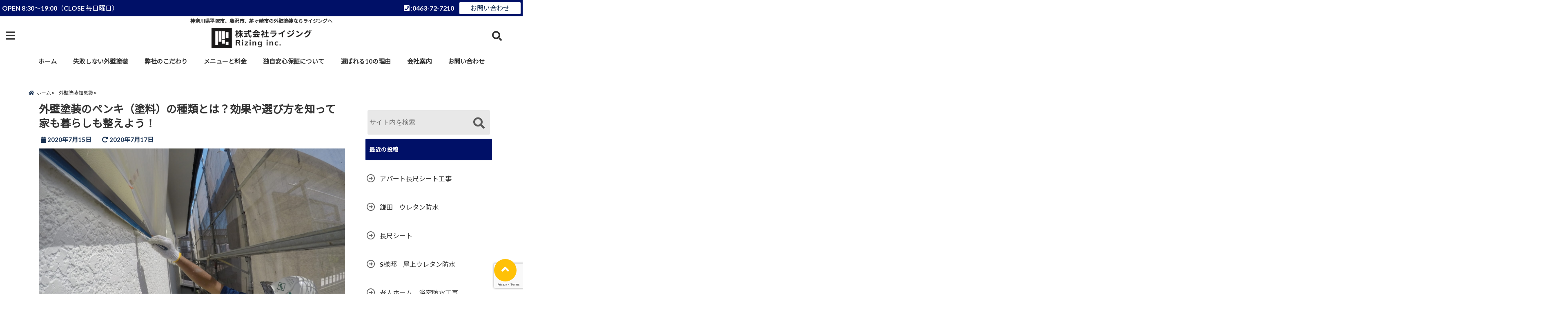

--- FILE ---
content_type: text/html; charset=UTF-8
request_url: https://rizing.work/exterior-wall-paint/
body_size: 30248
content:
<!DOCTYPE html>
<!--[if lt IE 7]> <html class="ie6" dir="ltr" lang="ja" prefix="og: https://ogp.me/ns#"> <![endif]-->
<!--[if IE 7]> <html class="i7" dir="ltr" lang="ja" prefix="og: https://ogp.me/ns#"> <![endif]-->
<!--[if IE 8]> <html class="ie" dir="ltr" lang="ja" prefix="og: https://ogp.me/ns#"> <![endif]-->
<!--[if gt IE 8]><!--> <html dir="ltr" lang="ja" prefix="og: https://ogp.me/ns#"> <!--<![endif]-->
<head>
<!--[if lt IE 9]>
<script src="https://css3-mediaqueries-js.googlecode.com/svn/trunk/css3-mediaqueries.js"></script>
<script src="https://rizing.work/wp-content/themes/elephant3/js/html5shiv.js"></script>
<![endif]-->
<meta charset="UTF-8" />
<meta name="viewport" content="width=device-width,initial-scale=1.0,user-scalable=no">
<meta name="format-detection" content="telephone=no" />

<link rel="alternate" type="application/rss+xml" title="神奈川県平塚市、藤沢市、茅ヶ崎市の外壁塗装ならライジングへ RSS Feed" href="https://rizing.work/feed/" />
<link rel="pingback" href="https://rizing.work/xmlrpc.php" />


		<!-- All in One SEO 4.9.3 - aioseo.com -->
		<title>外壁塗装のペンキ（塗料）の種類とは？効果や選び方を知って家も暮らしも整えよう！ | 神奈川県平塚市、藤沢市、茅ヶ崎市の外壁塗装ならライジングへ</title>
	<meta name="description" content="外壁塗装を考えると「どんなペンキを使えばいいのか」と悩む人もいるでしょう。ペンキって選ぶの難しいんです。私たちプロでも難しいです。でも、外壁塗装を行うなら決めないといけません。そこで今回は、あなたの塗料選びの参考にしてもらいたい、ペンキの種類や選び方についてお話していきます。" />
	<meta name="robots" content="max-image-preview:large" />
	<meta name="author" content="kanri@rizing"/>
	<link rel="canonical" href="https://rizing.work/exterior-wall-paint/" />
	<meta name="generator" content="All in One SEO (AIOSEO) 4.9.3" />
		<meta property="og:locale" content="ja_JP" />
		<meta property="og:site_name" content="神奈川県平塚市、藤沢市、茅ヶ崎市の外壁塗装ならライジングへ | 神奈川県平塚市、藤沢市、茅ヶ崎市の外壁塗装ならライジングへ" />
		<meta property="og:type" content="article" />
		<meta property="og:title" content="外壁塗装のペンキ（塗料）の種類とは？効果や選び方を知って家も暮らしも整えよう！ | 神奈川県平塚市、藤沢市、茅ヶ崎市の外壁塗装ならライジングへ" />
		<meta property="og:description" content="外壁塗装を考えると「どんなペンキを使えばいいのか」と悩む人もいるでしょう。ペンキって選ぶの難しいんです。私たちプロでも難しいです。でも、外壁塗装を行うなら決めないといけません。そこで今回は、あなたの塗料選びの参考にしてもらいたい、ペンキの種類や選び方についてお話していきます。" />
		<meta property="og:url" content="https://rizing.work/exterior-wall-paint/" />
		<meta property="article:published_time" content="2020-07-15T05:06:14+00:00" />
		<meta property="article:modified_time" content="2020-07-17T05:43:12+00:00" />
		<meta name="twitter:card" content="summary" />
		<meta name="twitter:title" content="外壁塗装のペンキ（塗料）の種類とは？効果や選び方を知って家も暮らしも整えよう！ | 神奈川県平塚市、藤沢市、茅ヶ崎市の外壁塗装ならライジングへ" />
		<meta name="twitter:description" content="外壁塗装を考えると「どんなペンキを使えばいいのか」と悩む人もいるでしょう。ペンキって選ぶの難しいんです。私たちプロでも難しいです。でも、外壁塗装を行うなら決めないといけません。そこで今回は、あなたの塗料選びの参考にしてもらいたい、ペンキの種類や選び方についてお話していきます。" />
		<!-- All in One SEO -->

<link rel='dns-prefetch' href='//webfonts.xserver.jp' />
<link rel='dns-prefetch' href='//ajax.googleapis.com' />
<link rel='dns-prefetch' href='//www.google.com' />
<link rel='dns-prefetch' href='//s.w.org' />
<script type="text/javascript">
window._wpemojiSettings = {"baseUrl":"https:\/\/s.w.org\/images\/core\/emoji\/13.1.0\/72x72\/","ext":".png","svgUrl":"https:\/\/s.w.org\/images\/core\/emoji\/13.1.0\/svg\/","svgExt":".svg","source":{"concatemoji":"https:\/\/rizing.work\/wp-includes\/js\/wp-emoji-release.min.js?ver=5.9.12"}};
/*! This file is auto-generated */
!function(e,a,t){var n,r,o,i=a.createElement("canvas"),p=i.getContext&&i.getContext("2d");function s(e,t){var a=String.fromCharCode;p.clearRect(0,0,i.width,i.height),p.fillText(a.apply(this,e),0,0);e=i.toDataURL();return p.clearRect(0,0,i.width,i.height),p.fillText(a.apply(this,t),0,0),e===i.toDataURL()}function c(e){var t=a.createElement("script");t.src=e,t.defer=t.type="text/javascript",a.getElementsByTagName("head")[0].appendChild(t)}for(o=Array("flag","emoji"),t.supports={everything:!0,everythingExceptFlag:!0},r=0;r<o.length;r++)t.supports[o[r]]=function(e){if(!p||!p.fillText)return!1;switch(p.textBaseline="top",p.font="600 32px Arial",e){case"flag":return s([127987,65039,8205,9895,65039],[127987,65039,8203,9895,65039])?!1:!s([55356,56826,55356,56819],[55356,56826,8203,55356,56819])&&!s([55356,57332,56128,56423,56128,56418,56128,56421,56128,56430,56128,56423,56128,56447],[55356,57332,8203,56128,56423,8203,56128,56418,8203,56128,56421,8203,56128,56430,8203,56128,56423,8203,56128,56447]);case"emoji":return!s([10084,65039,8205,55357,56613],[10084,65039,8203,55357,56613])}return!1}(o[r]),t.supports.everything=t.supports.everything&&t.supports[o[r]],"flag"!==o[r]&&(t.supports.everythingExceptFlag=t.supports.everythingExceptFlag&&t.supports[o[r]]);t.supports.everythingExceptFlag=t.supports.everythingExceptFlag&&!t.supports.flag,t.DOMReady=!1,t.readyCallback=function(){t.DOMReady=!0},t.supports.everything||(n=function(){t.readyCallback()},a.addEventListener?(a.addEventListener("DOMContentLoaded",n,!1),e.addEventListener("load",n,!1)):(e.attachEvent("onload",n),a.attachEvent("onreadystatechange",function(){"complete"===a.readyState&&t.readyCallback()})),(n=t.source||{}).concatemoji?c(n.concatemoji):n.wpemoji&&n.twemoji&&(c(n.twemoji),c(n.wpemoji)))}(window,document,window._wpemojiSettings);
</script>
<style type="text/css">
img.wp-smiley,
img.emoji {
	display: inline !important;
	border: none !important;
	box-shadow: none !important;
	height: 1em !important;
	width: 1em !important;
	margin: 0 0.07em !important;
	vertical-align: -0.1em !important;
	background: none !important;
	padding: 0 !important;
}
</style>
	<link rel='stylesheet' id='wp-block-library-css'  href='https://rizing.work/wp-includes/css/dist/block-library/style.min.css?ver=5.9.12' type='text/css' media='all' />
<link rel='stylesheet' id='aioseo/css/src/vue/standalone/blocks/table-of-contents/global.scss-css'  href='https://rizing.work/wp-content/plugins/all-in-one-seo-pack/dist/Lite/assets/css/table-of-contents/global.e90f6d47.css?ver=4.9.3' type='text/css' media='all' />
<style id='global-styles-inline-css' type='text/css'>
body{--wp--preset--color--black: #000000;--wp--preset--color--cyan-bluish-gray: #abb8c3;--wp--preset--color--white: #ffffff;--wp--preset--color--pale-pink: #f78da7;--wp--preset--color--vivid-red: #cf2e2e;--wp--preset--color--luminous-vivid-orange: #ff6900;--wp--preset--color--luminous-vivid-amber: #fcb900;--wp--preset--color--light-green-cyan: #7bdcb5;--wp--preset--color--vivid-green-cyan: #00d084;--wp--preset--color--pale-cyan-blue: #8ed1fc;--wp--preset--color--vivid-cyan-blue: #0693e3;--wp--preset--color--vivid-purple: #9b51e0;--wp--preset--gradient--vivid-cyan-blue-to-vivid-purple: linear-gradient(135deg,rgba(6,147,227,1) 0%,rgb(155,81,224) 100%);--wp--preset--gradient--light-green-cyan-to-vivid-green-cyan: linear-gradient(135deg,rgb(122,220,180) 0%,rgb(0,208,130) 100%);--wp--preset--gradient--luminous-vivid-amber-to-luminous-vivid-orange: linear-gradient(135deg,rgba(252,185,0,1) 0%,rgba(255,105,0,1) 100%);--wp--preset--gradient--luminous-vivid-orange-to-vivid-red: linear-gradient(135deg,rgba(255,105,0,1) 0%,rgb(207,46,46) 100%);--wp--preset--gradient--very-light-gray-to-cyan-bluish-gray: linear-gradient(135deg,rgb(238,238,238) 0%,rgb(169,184,195) 100%);--wp--preset--gradient--cool-to-warm-spectrum: linear-gradient(135deg,rgb(74,234,220) 0%,rgb(151,120,209) 20%,rgb(207,42,186) 40%,rgb(238,44,130) 60%,rgb(251,105,98) 80%,rgb(254,248,76) 100%);--wp--preset--gradient--blush-light-purple: linear-gradient(135deg,rgb(255,206,236) 0%,rgb(152,150,240) 100%);--wp--preset--gradient--blush-bordeaux: linear-gradient(135deg,rgb(254,205,165) 0%,rgb(254,45,45) 50%,rgb(107,0,62) 100%);--wp--preset--gradient--luminous-dusk: linear-gradient(135deg,rgb(255,203,112) 0%,rgb(199,81,192) 50%,rgb(65,88,208) 100%);--wp--preset--gradient--pale-ocean: linear-gradient(135deg,rgb(255,245,203) 0%,rgb(182,227,212) 50%,rgb(51,167,181) 100%);--wp--preset--gradient--electric-grass: linear-gradient(135deg,rgb(202,248,128) 0%,rgb(113,206,126) 100%);--wp--preset--gradient--midnight: linear-gradient(135deg,rgb(2,3,129) 0%,rgb(40,116,252) 100%);--wp--preset--duotone--dark-grayscale: url('#wp-duotone-dark-grayscale');--wp--preset--duotone--grayscale: url('#wp-duotone-grayscale');--wp--preset--duotone--purple-yellow: url('#wp-duotone-purple-yellow');--wp--preset--duotone--blue-red: url('#wp-duotone-blue-red');--wp--preset--duotone--midnight: url('#wp-duotone-midnight');--wp--preset--duotone--magenta-yellow: url('#wp-duotone-magenta-yellow');--wp--preset--duotone--purple-green: url('#wp-duotone-purple-green');--wp--preset--duotone--blue-orange: url('#wp-duotone-blue-orange');--wp--preset--font-size--small: 13px;--wp--preset--font-size--medium: 20px;--wp--preset--font-size--large: 36px;--wp--preset--font-size--x-large: 42px;}.has-black-color{color: var(--wp--preset--color--black) !important;}.has-cyan-bluish-gray-color{color: var(--wp--preset--color--cyan-bluish-gray) !important;}.has-white-color{color: var(--wp--preset--color--white) !important;}.has-pale-pink-color{color: var(--wp--preset--color--pale-pink) !important;}.has-vivid-red-color{color: var(--wp--preset--color--vivid-red) !important;}.has-luminous-vivid-orange-color{color: var(--wp--preset--color--luminous-vivid-orange) !important;}.has-luminous-vivid-amber-color{color: var(--wp--preset--color--luminous-vivid-amber) !important;}.has-light-green-cyan-color{color: var(--wp--preset--color--light-green-cyan) !important;}.has-vivid-green-cyan-color{color: var(--wp--preset--color--vivid-green-cyan) !important;}.has-pale-cyan-blue-color{color: var(--wp--preset--color--pale-cyan-blue) !important;}.has-vivid-cyan-blue-color{color: var(--wp--preset--color--vivid-cyan-blue) !important;}.has-vivid-purple-color{color: var(--wp--preset--color--vivid-purple) !important;}.has-black-background-color{background-color: var(--wp--preset--color--black) !important;}.has-cyan-bluish-gray-background-color{background-color: var(--wp--preset--color--cyan-bluish-gray) !important;}.has-white-background-color{background-color: var(--wp--preset--color--white) !important;}.has-pale-pink-background-color{background-color: var(--wp--preset--color--pale-pink) !important;}.has-vivid-red-background-color{background-color: var(--wp--preset--color--vivid-red) !important;}.has-luminous-vivid-orange-background-color{background-color: var(--wp--preset--color--luminous-vivid-orange) !important;}.has-luminous-vivid-amber-background-color{background-color: var(--wp--preset--color--luminous-vivid-amber) !important;}.has-light-green-cyan-background-color{background-color: var(--wp--preset--color--light-green-cyan) !important;}.has-vivid-green-cyan-background-color{background-color: var(--wp--preset--color--vivid-green-cyan) !important;}.has-pale-cyan-blue-background-color{background-color: var(--wp--preset--color--pale-cyan-blue) !important;}.has-vivid-cyan-blue-background-color{background-color: var(--wp--preset--color--vivid-cyan-blue) !important;}.has-vivid-purple-background-color{background-color: var(--wp--preset--color--vivid-purple) !important;}.has-black-border-color{border-color: var(--wp--preset--color--black) !important;}.has-cyan-bluish-gray-border-color{border-color: var(--wp--preset--color--cyan-bluish-gray) !important;}.has-white-border-color{border-color: var(--wp--preset--color--white) !important;}.has-pale-pink-border-color{border-color: var(--wp--preset--color--pale-pink) !important;}.has-vivid-red-border-color{border-color: var(--wp--preset--color--vivid-red) !important;}.has-luminous-vivid-orange-border-color{border-color: var(--wp--preset--color--luminous-vivid-orange) !important;}.has-luminous-vivid-amber-border-color{border-color: var(--wp--preset--color--luminous-vivid-amber) !important;}.has-light-green-cyan-border-color{border-color: var(--wp--preset--color--light-green-cyan) !important;}.has-vivid-green-cyan-border-color{border-color: var(--wp--preset--color--vivid-green-cyan) !important;}.has-pale-cyan-blue-border-color{border-color: var(--wp--preset--color--pale-cyan-blue) !important;}.has-vivid-cyan-blue-border-color{border-color: var(--wp--preset--color--vivid-cyan-blue) !important;}.has-vivid-purple-border-color{border-color: var(--wp--preset--color--vivid-purple) !important;}.has-vivid-cyan-blue-to-vivid-purple-gradient-background{background: var(--wp--preset--gradient--vivid-cyan-blue-to-vivid-purple) !important;}.has-light-green-cyan-to-vivid-green-cyan-gradient-background{background: var(--wp--preset--gradient--light-green-cyan-to-vivid-green-cyan) !important;}.has-luminous-vivid-amber-to-luminous-vivid-orange-gradient-background{background: var(--wp--preset--gradient--luminous-vivid-amber-to-luminous-vivid-orange) !important;}.has-luminous-vivid-orange-to-vivid-red-gradient-background{background: var(--wp--preset--gradient--luminous-vivid-orange-to-vivid-red) !important;}.has-very-light-gray-to-cyan-bluish-gray-gradient-background{background: var(--wp--preset--gradient--very-light-gray-to-cyan-bluish-gray) !important;}.has-cool-to-warm-spectrum-gradient-background{background: var(--wp--preset--gradient--cool-to-warm-spectrum) !important;}.has-blush-light-purple-gradient-background{background: var(--wp--preset--gradient--blush-light-purple) !important;}.has-blush-bordeaux-gradient-background{background: var(--wp--preset--gradient--blush-bordeaux) !important;}.has-luminous-dusk-gradient-background{background: var(--wp--preset--gradient--luminous-dusk) !important;}.has-pale-ocean-gradient-background{background: var(--wp--preset--gradient--pale-ocean) !important;}.has-electric-grass-gradient-background{background: var(--wp--preset--gradient--electric-grass) !important;}.has-midnight-gradient-background{background: var(--wp--preset--gradient--midnight) !important;}.has-small-font-size{font-size: var(--wp--preset--font-size--small) !important;}.has-medium-font-size{font-size: var(--wp--preset--font-size--medium) !important;}.has-large-font-size{font-size: var(--wp--preset--font-size--large) !important;}.has-x-large-font-size{font-size: var(--wp--preset--font-size--x-large) !important;}
</style>
<link rel='stylesheet' id='contact-form-7-css'  href='https://rizing.work/wp-content/plugins/contact-form-7/includes/css/styles.css?ver=5.6.4' type='text/css' media='all' />
<link rel='stylesheet' id='toc-screen-css'  href='https://rizing.work/wp-content/plugins/table-of-contents-plus/screen.min.css?ver=2411.1' type='text/css' media='all' />
<link rel='stylesheet' id='style-css'  href='https://rizing.work/wp-content/themes/elephant3/style.css?ver=5.9.12' type='text/css' media='all' />
<link rel='stylesheet' id='child-style-css'  href='https://rizing.work/wp-content/themes/elephant3-child/style.css?ver=5.9.12' type='text/css' media='all' />
<link rel='stylesheet' id='fancybox-css'  href='https://rizing.work/wp-content/plugins/easy-fancybox/fancybox/1.5.4/jquery.fancybox.min.css?ver=5.9.12' type='text/css' media='screen' />
<style id='fancybox-inline-css' type='text/css'>
#fancybox-outer{background:#ffffff}#fancybox-content{background:#ffffff;border-color:#ffffff;color:#000000;}#fancybox-title,#fancybox-title-float-main{color:#fff}
</style>
<link rel='stylesheet' id='jquery-ui-smoothness-css'  href='https://rizing.work/wp-content/plugins/contact-form-7/includes/js/jquery-ui/themes/smoothness/jquery-ui.min.css?ver=1.12.1' type='text/css' media='screen' />
<link rel="https://api.w.org/" href="https://rizing.work/wp-json/" /><link rel="alternate" type="application/json" href="https://rizing.work/wp-json/wp/v2/posts/875" /><link rel='shortlink' href='https://rizing.work/?p=875' />
<link rel="alternate" type="application/json+oembed" href="https://rizing.work/wp-json/oembed/1.0/embed?url=https%3A%2F%2Frizing.work%2Fexterior-wall-paint%2F" />
<link rel="alternate" type="text/xml+oembed" href="https://rizing.work/wp-json/oembed/1.0/embed?url=https%3A%2F%2Frizing.work%2Fexterior-wall-paint%2F&#038;format=xml" />

<style type="text/css">




/*********************************************************
　カスタマイザーのサイトカラー対応部分
*********************************************************/
/*===============================
  1-AB.ヘッダーの背景色（メインカラー）
===============================*/
#header-upper-area {
	background: -webkit-linear-gradient(left, #ffffff, #ffffff); 
	background: linear-gradient(to right, #ffffff, #ffffff); 
}

/*===============================
  2.ヘッダー部分文字色
===============================*/
#left-menu { color: #ffffff;}
header .sitename a { color: #ffffff;}
header h1 { color: #ffffff;}
header .descr { color: #ffffff;}
.menu-title { color: #ffffff;}
header .sitename { color: #ffffff;}

/*===============================
3.SP&Tablet左メニューカラー
===============================*/
.left-menu-header { background:#ffffff;}
#left-menu-wrap h4 { background:#ffffff;}

/*===============================
4.ナビメニューの文字色
===============================*/
#spnaviwrap .spnavi ul li a { color: #333333;}
#navi-large-area a { color: #333333;}
#search-button { color: #333333;}


/*===============================
  5.ナビメニューの文字色(MO)
===============================*/
#main-navigation li a:hover {color: #333333;}


/*===============================
  6.ナビメニュー背景色
===============================*/
#search-button{ background:#ffffff;}
.header-info{ background:#ffffff;}
#navi-large-area{ background:#ffffff;}
#spnaviwrap{ background:#ffffff;}
#under-navi{ background:#ffffff;}
/*===============================
  7.ナビメニュー背景色（MO)
===============================*/
#main-navigation li a:hover{ background:#ffffff;}


/*===============================
  8.ナビドロップダウン文字色
===============================*/
#main-navigation li ul li a{ color: #333333;}

/*===============================
  9.ナビドロップダウン背景色
===============================*/
#main-navigation li ul li a{background:#ffffff;}



/*===============================
  8.メインの文字色
===============================*/
body { color:#333333;}
.post h3 {	color:#333333;}

/*===============================
  9.リンク色
===============================*/
/*リンクテキストの色*/
a { color:#001067;
}
/*ページャー*/
.pagination span, .pagination a {color: #001067;}
.pagination .current {
	background-color: #001067;
}
#comments input[type="submit"]{
	background-color: #001067;
}
.kijisita-category a{background:#001067;}
.hashtag a {color: #001067;}
#prof-kijisita .prof-under-article-right-profurl a{background: #001067;}
.tagcloud a{background: #001067;}
#breadcrumb i.fa.fa-home{color: #001067;}
#breadcrumb i.fa.fa-folder{color: #001067;}
/*===============================
  10.リンク色（マウスオン）
===============================*/
/*リンクテキストの色*/
a:hover { color:#001067;}
/*ページャー*/
.pagination a:hover {background-color: #001067;}
#comments input[type="submit"]:hover{background-color: #001067;}

/*===============================
  11.ボタン型リンク色
===============================*/
/*普通のボタンの色*/
.btn-wrap a{ 
	background:#001067;
	border:2px solid #001067;
}
/*固定幅1のボタン*/
.btn-wrap.kotei1 a{ 
	background:#001067;
	border:1px solid #001067;
}

.btn-wrap.ghost a {
    border: 2px solid #001067;
    color: #001067;
}

/*===============================
  12.ボタン型リンク色(マウスオン）
===============================*/
/*普通のボタンの色*/
.btn-wrap a:hover{ 
	background:#001067;
	border:2px solid #001067;
}
/*固定幅1のボタン*/
.btn-wrap.kotei1 a:hover{ 
	background:#001067;
	color:#fff;
	border:1px solid #001067;
}
.btn-wrap.ghost a:hover {
    border: 2px solid #001067;
	background:#001067;
    color: #fff;
}

/*===============================
  13.スペシャルボタン
===============================*/
/*スペシャルボタンノーマル*/
.btn-wrap.spe a {
	border: 2px solid #001067;
	background-color:#001067;
}

.btn-wrap.spe a::before,
.btn-wrap.spe a::after {
	background: #001067;
}
/*スペシャルボタンノーマル2*/
.btn-wrap.spe2 a {
	border: 2px solid #001067;
	background-color:#001067;
}

.btn-wrap.spe2 a::before,
.btn-wrap.spe2 a::after {
	background: #001067;
}

/*ゴーストスペシャルボタン*/
.btn-wrap.ghostspe a {
	border: 2px solid #001067;
	color: #001067;
}
/*中央から出てくるボタン*/
.btn-wrap.zoomin a {
	border: 2px solid #001067;
	color: #001067;
}
.btn-wrap.zoomin a:hover::after {
	background: #001067;
}
.btn-wrap.zoomin a:hover {
	background-color: #001067;
	border-color: #001067;
}

/*上からパタッと出てくるボタン*/
.btn-wrap.down a{
	border: 2px solid #001067;
	color: #001067;
}
.btn-wrap.down a::after {
	background: #001067;
}


/*===============================
  14.スペシャルボタン（マウスオン）
===============================*/
/*スペシャルボタンノーマル*/
.btn-wrap.spe a:hover {
	border-color: #001067;
	color: #001067;
}

.btn-wrap.spe a:hover::before,
.btn-wrap.spe a:hover::after {
	background-color: #001067;
}
/*スペシャルボタンノーマル2*/
.btn-wrap.spe2 a:hover {
	border-color: #001067;
	color: #001067;
}

.btn-wrap.spe2 a:hover::before,
.btn-wrap.spe2 a:hover::after {
	background-color: #001067;
}
/*ゴーストスペシャルボタン*/
.btn-wrap.ghostspe a:hover {
	background-color: #001067;
	border-color: #001067;
}


/*===============================
  15.見出し色(H2,H3,H4)
===============================*/
.post h2{background: #001067;}
h2{background: #001067;}
.post .fukidasi h2{background: #001067;}
.post .material h2{background: #001067;}
.post .fukidasi h2:after{border-top: 15px solid #001067;}
.post .shadow h2{background: #001067;}
.post .ribbon h2{background: #001067;}
.post .ribbon h2::before,
.post .ribbon h2::after{border-top: 5px solid #001067;}
.post .ribbon h2::before{border-left: 5px solid #001067;}
.post .ribbon h2::after{border-right: 5px solid #001067;}
.post .under-gradline h2{color:#001067;}
.post .under-gradline h2:after{
	background: -moz-linear-gradient(to right, #001067, transparent);
	background: -webkit-linear-gradient(to right, #001067, transparent);
	background: linear-gradient(to right, #001067, transparent);
}
.post .first-big h2{color:#1a1a1a;}
.post .first-big h2:first-letter {
	color:#001067;
	border-bottom:solid 3px #001067;
}
.post .hamiwaku h2{
	border-top: solid 1px #001067;
	border-bottom: solid 1px #001067;
	color:#001067;
}
.post .hamiwaku h2:before,.post .hamiwaku h2:after{
	background-color: #001067;
}
.post .chapter h2{
	border:1px solid #001067;
	color:#001067;
}
.post .chapter h2::after{color: #001067;}
.post .icon h2 {background:#001067;}
.post h3 {
	border-color: #001067;
	color:#001067;
}
.post .h3underline h3 {
	border-color: #001067;
	color:#001067;
}
.post .thin-underline h3 {
	border-color: #001067;
	color:#001067;
}
.post .lh3 h3{
	border-color: #001067;
	color:#001067;
}
.post .stripes h3:after {
background: -webkit-repeating-linear-gradient(-45deg, #001067, #001067 0px, #fff 2px, #fff 2px);
background: repeating-linear-gradient(-45deg, #001067, #001067 0px, #fff 2px, #fff 2px);
}
.post .box2 h3{color: #001067;}
.post .box2 h3::before{color: #001067;}
.post .box2 h3::after{color: #A1B8D1;}
.post h4{	color:#001067;}
.post .trans-color h4{	color:#001067;}
.post .cube-icon h4{	color:#001067;}
.post .left-border h4{border-color: #001067;}
.post .left-thin-border h4{border-color: #001067;}
#newposts h4.widgettitle {
background: #001067;
}
.sankaku {
    border-top: 30px solid #001067;
}
#side aside h4{background:#001067;}

/*===============================
  16.見出し2（H2)文字色
===============================*/
h2{color: #333333;}
.post .material h2{color: #333333;}
h2.toppage{color:#1a1a1a;}
h2.archiev{color:#1a1a1a;}
.post h2{color: #333333;}
.post .ribbon h2{color: #333333;}
.post .icon h2 {color: #333333;}
.post .icon h2:before{color: #333333;}
#newposts h4.widgettitle {color: #333333;}
#side aside h4{color: #333333;}
#newposts h4.widgettitle span{color: #333333;}

/*===============================
  17.ポイントカラー背景色
===============================*/
ul.breadcrumb li:first-child a:before{color: #193253;}
.category_info p{background: #193253;}
.prof-under-article{background: #193253;}
#prof-kijisita{background: #193253;}
.blogbox p { color: #193253;}
.koukai { color: #193253;}
.koushin { color: #193253;}
#kanren .clearfix dt .blog_info {background: #193253;}
.post ul li:before {background: #193253;}
ol li:before  {color: #193253;}
.page-template-page-one-column main ul li:before {background: #193253;}
.page-template-page-one-column main ol li:before {color: #193253;}
.blog-card-title::before {background: #193253;}
.share-wrap{background: #193253;}
.p-entry__push {background: #193253;}
.p-shareButton__a-cont{background: #193253;}
.flow {background: #193253;}
#toc_container p.toc_title{background: #193253;}
#toc_container p.toc_title:before{color: #193253;}
/*固定幅2のボタン*/
.btn-wrap.kotei2 a{ 
	background:#193253;
	border:1px solid #193253;
}
.btn-wrap.kotei2 a:hover{ 
	color:#193253;
	border:1px solid #193253;
}
.prev dt{background: #193253;}
.next dt{background: #193253;}
#topnews .clearfix dd .blog_info p{color: #193253;}
.readmore.wide-card{ color: #193253;}
#newposts span{ color: #193253;}
/*===============================
  18.ポイントカラー文字色
===============================*/
.category_info p{ color: #ffffff;}
.prof-under-article-title{ color: #ffffff;}
.blog-card-title::before{ color: #ffffff;}
.p-entry__push{ color: #ffffff;}
.p-entry__note{ color: #ffffff;}
.p-shareButton__a-cont__btn p{ color: #ffffff;}
.prev dt a{ color: #ffffff;}
.next dt a{ color: #ffffff;}
.prof-under-article{ color: #ffffff;}
.prof-under-article-right-sns a{ color: #ffffff;}
.prof-under-article-name a{ color: #ffffff;}
/*===============================
  19.CTA背景色
===============================*/
#cta-area{
	border-color:#FF9800;
	background:#FF9800;
}

/*===============================
  20.フッター背景色
===============================*/
#footer {	background: #ffffff;
	}

/*===============================
  21.フッター文字色
===============================*/
/*フッターの見出し*/
#footer h4 {
	color: #333333;
}
#footer h4 a {
	color: #333333;
}
/*フッターナビの色*/
#footer-navigation li a{
	color: #333333;
}

/*フッターリスト表示*/ 
#footer_w ul li {
	color: #333333;
}
/* フッターcopyrightの文字色 */
#footer .copy {
	color: #333333;
}
/* フッターのテキストの色　*/
#footer p {
	color:#333333;
}
/*　フッターのリンクテキストマウスオン時の色　*/	
#footer_w a:hover {
		color: #333333;
	}
/*===============================
  22.フッターリンク文字色
===============================*/
/*　フッターのリンクテキストの色　*/	
#footer_w a {
		color: #333333;
	}
/*　フッターのサイトタイトル色　*/	
#footer .copy a {
		color: #333333;
	}
/*　フッターのリストの点の色　*/	
#footer_w ul li a:before {
		color: #333333;
}
/*===============================
  23.フッターコピーライト部分背景色
===============================*/
#copy{background:#051a44;}

/*===============================
  24.上へボタンの背景色
===============================*/
#page-top a{background:#ffc107;}

/*===============================
  25.ヘッダーお知らせ色
===============================*/
.header-info a{	background: #FFC107;}

/*===============================
  26.ヘッダーお知らせ色（マウスオン）
===============================*/
.header-info a:hover{	background: #ffc0cb;}



/*===============================
  27.トップページ最新記事カード色
===============================*/
#topnews dl.clearfix{background: #ffffff;}
#newposts dl.clearfix{background: #ffffff;}
	
/*===============================
  28.トップページ最新記事カード文字色
===============================*/
#topnews .clearfix dd h3 a{color: #1a1a1a;}
#newposts dl dd a{color: #1a1a1a;}



/*===============================
  31.32.ビジネスメニューの色
===============================*/
.header-contact{background: #001067;}
.contact-message{color: #ffffff;}
.contact-tel a{color:#fff;}

/*33背景色*/
body{background:#ffffff;}

/**********************************
 カスタマイザーの切替え部分反映用
**********************************/
/*アイキャッチ画像右上のプロフィール表示・非表示*/
.writer {display:none}
/*アイキャッチ画像直後のプロフィール表示・非表示*/
#prof-upper-article{display:none;}
/*記事下のプロフィール表示・非表示*/
#prof-kijisita{display:none;}
/*この記事気に入ったらいいね表示・非表示*/
.share-wrap{display:;}


/*ヘッダーのサブタイトルキャッチコピー部分の表示・非表示*/
header .descr {display:;}
.header-fixed-area-desc {display:;}

/*SP・Tablet用のナビ部分の表示・非表示*/
.spnavi {display:none;}
.header-fixed-area-spnavi {display:none;}

/*モバイルのフッターメニューの表示・非表示*/
#footer-kotei {display:;}

/*モバイルのフッターインスタボタンの表示・非表示*/
#instagram-box {display:;}

/*コメント部分の表示・非表示*/
#comments {display:none;}

/*サイト全体のフォント変更*/
body{	font-family:;	}

/*投稿日表示・非表示*/
.blogbox{display:;}
#topnews .clearfix dd .blog_info p{display:;}

/*前の記事へ次の記事へ表示・非表示*/
#p-navi{display:;}

/*関連記事表示・非表示*/
#kijisita-wrap{display:;}

/*アイキャッチ画像表示・非表示*/
#eyecatch{display:;}

/*パンくずの表示位置*/
#breadcrumb{max-width:;}

/*ビジネスメニュー部分表示・非表示*/
.header-contact{display:;}
/*ビジネスメニューボタン表示・非表示*/
.contact-tel{display:;}
.contact-line{display:none;}
.contact-mail{display:;}

@media only screen and (min-width: 781px) {
.contact-tel a{color: #ffffff;}
}
</style>

<link rel="icon" href="https://rizing.work/wp-content/uploads/2020/06/cropped-favicon-1-32x32.png" sizes="32x32" />
<link rel="icon" href="https://rizing.work/wp-content/uploads/2020/06/cropped-favicon-1-192x192.png" sizes="192x192" />
<link rel="apple-touch-icon" href="https://rizing.work/wp-content/uploads/2020/06/cropped-favicon-1-180x180.png" />
<meta name="msapplication-TileImage" content="https://rizing.work/wp-content/uploads/2020/06/cropped-favicon-1-270x270.png" />
		<style type="text/css" id="wp-custom-css">
			@media all and (-ms-high-contrast: none){
	.post .cube-icon h4{
	padding: 10px 10px 10px 30px;
}
}
.hfixed #header-upper-area {
    max-width: 100%;
    padding: 0 0 10px 0;
    border-bottom: solid 1px #c9c9c9;
}
.hfixed {
position: fixed;
width: 100%;
z-index: 10000;
top: 0px;
}
p {clear:none;}

/*改行*/
@media screen and (min-width: 650px){	
  .br-pc { display:block; }
  .br-sp { display:none; }
}
@media screen and (max-width: 650px){	
  .br-pc { display:none; }
  .br-sp { display:block; }
}

#contentInner{
	box-shadow:none;
	background:none;
}
#header-upper-area{
	box-shadow:none;
}
.text-center{
	text-align:center
}
.text-left{
	text-align:left
}

a:hover{
	opacity:0.7;
}
.font-small{
	font-size:12px;
	line-height:1.8;
}
.font-big{
	font-size:26px;
}
.keikou{
	background:#fed23a;
}
.pdg-30{
	padding:30px 0;
}
.pdg-60{
	padding:60px 0;
}
.pdg-btm15{
	padding-bottom:15px;
}
@media(max-width:768px){
	.pdg-30{
	padding:20px 0;
}
.pdg-60{
	padding:30px 0;
}
}

/*---------- Hタグ ----------*/
.post h2{
	background:none !important;
	font-size:30px !important;
	letter-spacing:2px !important;
	font-weight:700 !important;
	margin:0 0 30px !important;
	padding:0 !important;
	clear:both;
}
p.h2en{
	color:#000;
	font-size:48px;
	letter-spacing:1px;
	font-weight:800;
	margin:60px 0 10px !important;
	font-family: 'Muli', sans-serif;
	position:relative;
		z-index:1;
}
p.h2en:before{
	position:absolute;
	z-index:-1;
	display:block;
	content:"";
	width:45px;
	height:45px;
	background:#b7c1ce;
	top:-20px;
	left:-1rem;
}

.post h3{
	font-weight:500 !important;
	font-size:24px !important;
	border:none !important;
	padding:10px 15px 10px 45px !important;
	margin:30px 0 30px !important;
	color:#333 !important;
	position:relative;
}
.post h3:before{
	position:absolute;
	top:50%;
	left:0;
	content:"";
	width:35px;
	height:4px;
	background:#193253;
}

.post h4{
	padding:20px 0 10px !important;
	color:#193253;
}
.post h4:before{
	content:none;
}

h2.style2a{
	position:relative;
	padding-left:60px !important;
}
h2.style2a img{
	position:absolute;
	left:0;
	top:0;
	width:52px;
	height:auto;
}

@media(max-width:768px){
.post h2{
	font-size:20px !important;
	margin:0 0 30px !important;
	font-weight:700;
}
p.h2en{
	font-size:30px;
	margin:20px 0 5px !important;
	padding-left:5px;
}
p.h2en:before{
	width:45px;
	height:45px;
	top:-10px;
	left:-5px;
}	
	.post h3{
	font-size:20px !important;
	padding:10px 15px 10px 35px !important;
	margin:15px 0 15px !important;
}
.post h3:before{
	top:50%;
	width:25px;
	height:4px;
}
	h2.style2a{
	padding-left:54px !important;
		margin-top:10px !important;
}
h2.style2a img{
	left:0;
	top:-6px;
	width:45px;
}
}


/*----------リスト ----------*/
.page-template-page-one-column main ul{
	padding-left:9px;
}
.page-template-page-one-column main ul li:before{
	width:5px;
	height:5px;
	margin-right:0;
}

/*----------チェックリスト ----------*/
ul.check-list{
	margin-bottom:0 !important;
	padding-bottom:0 !important;
	padding-top:0 !important;
}
ul.check-list li{
	font-size:14px;
	padding:0 0 15px;
}
ul.check-list li:before{
	content: "\f00c" !important;
  font-family: FontAwesome;
	color:#193253;
	background:none !important;
	margin-right:0 !important;
}

/*---------- frameA ----------*/
.frameA{
	background:#fff;
	border:6px solid #001067;
	padding:40px 60px;
	margin:0 0 30px;
}
.frameA-small{
	width:700px;
	margin:0 auto;
}
.frameB{
	background:#fff;
	border:2px solid #001067;
	padding:40px 60px;
	margin:0 0 30px;
}
@media(max-width:768px){
	.frameA{
	padding:20px;
}
	.frameA-small{
	width:100%;
		box-sizing:border-box;
}
}

/*---------- boxA ----------*/
.boxA{
	border:5px solid #193253;
	text-align:center;
	margin:0 0 15px;
}
.boxA .name{
	background:#193253;
	color:#fff;
	padding:5px;
	font-size:18px;
	font-weight:800;
}
.boxA .time{
	padding:10px;
	font-size:24px;
	font-weight:800;
}

/*---------- bg-nomal ----------*/
.bg-nomal{
	padding:45px 0;
}
@media(max-width:768px){
.bg-nomal{
	padding:15px 0;
}	
}

/*---------- bg-gray ----------*/
.bg-gray{
	background:#f7f7f8;
	margin:0 -500px;
	padding:45px 500px;
	z-index:-3;
}
@media(max-width:768px){
.bg-gray{
	margin:0 -20px;
	padding:15px 20px;
}	
}


/*---------- ボタン ----------*/
.btn-wrap a{
	box-shadow:none;
	border-radius:0 !important;
	background:#000;
	padding:20px 70px;
	position:relative;
	border:none;
	color:#fff !important;
	}
.btn-wrap a:after{
	position:absolute;
	content:"";
	width:45px;
	height:1px;
	right:0;
	top:50%;
	background:#fff;
}
.d-block{
	display:block !important;
}
.cta-tel{
	background:#001067 !important;
}

.cta-mail:hover{
	border:none;
}
@media(min-width:769px){
.btn-wrap a{
	max-width:300px;
	}
}
@media(max-width:768px){
.btn-wrap a{
	padding:20px 50px;
	}
.btn-wrap a:after{
	width:30px;
}
}
/*施工完了までの流れのページのボタン*/
@media(min-width:769px){
.btn-wrap a.flow-btn{
	width:200px;
	}
}

/*---------- ヘッダー・ビジネスメニュー ----------*/
.contact-mail{
	background:#fff;
	box-shadow:none;
	color:#193253;
}
.contact-mail a{
	color:#193253;
}
#left-menu{
	color:#333;
}
header .descr{
	color:#333;
}
@media(max-width:768px){
.contact-mail{
	background:#fff !important;
}
.header-contact a{
		color:#333 !important;
	}
.contact-tel{
		background:#fff !important;
			color:#333 !important;
	}
}


/*---------- メイン ----------*/
#header-sp-wrap{
	height:auto !important;
}
#header-sp img{
		margin-top:0px !important;
}
#wrapper{
	margin-top:38px !important;
}

/*---------- TOP：３ポイント ----------*/
ul.top-point{
	text-align:center;
}
ul.top-point li:before{
	margin-right:20px !important;
}
ul.top-point li{
	display:inline;
	padding:20px 40px;
	color:#333;
	font-size:30px;
	font-weight:600;
	margin:5px;
}
ul.top-point li:before{
	background:none !important;
}
ul.top-point li.top-point01{
	background:#9fc8c4;
}
ul.top-point li.top-point02{
	background:#6597c0;
}
ul.top-point li.top-point03{
	background:#c19b73;
}

@media(max-width:768px){
	.post ul li:before{
		margin:0 !important;
	}
	ul.top-point li{
	display:block;
		padding:15px 5px !important;
	font-size:16px;
}
}


/*---------- TOP：WORKS ----------*/
ul.works{
	text-align:center;
	padding:3px !important;
}
ul.works li{
	float:left;
	width:50%;
	padding:1px !important;
	margin:0;
	box-sizing:border-box;
}
ul.works li:before{
	background:none !important;
}



/*---------- CTA ----------*/
#down-articles p{
	margin-bottom:0;
	padding-bottom:0;
}
body.home main{
	padding-bottom:0 !important;
}
.home .lpwide2{
	margin-top:-30px;
}
.lpwide2{
	background-image:url("https://rizing.work/wp-content/uploads/2020/06/bg_cta.jpg") !important;
	background-repeat:no-repeat;
	background-size:cover;
	margin:0 -500px;
	padding:60px 500px;
	z-index:0;
}
@media(max-width:768px){
	.lpwide2{
background-image:url("https://rizing.work/wp-content/uploads/2020/06/bg_cta.jpg") !important;
	background-repeat:no-repeat;
	background-size:cover;
		margin:0;
	padding:0px!important;
	z-index:0;
}
}
.cta-box{
	background-color:rgba(255,255,255,0.9);
}
.cta-box p{
	margin-bottom:5px !important;
	color:#444444;
}
.cta-text01{
	text-align:center;
	font-size:40px;
	padding:40px 0 !important;
	font-weight:600;
}
.cta-text01 span.ie{
	color:#ef8930;
	font-size:46px;
}
.cta-text01 span.kurashi{
	color:#0c64b1;
	font-size:46px;
}
@media(min-width:769px){
.cta-box{
	width:960px;
	margin: 0 auto;
	padding:60px;
}
	.cta-kikaku-left{
		float:left;
		width:40%;
	}
	.cta-kikaku-right{
		float:left;
		width:60%;
	}
}
@media(max-width:768px){
	.lpwide2{
		padding:20px 500px;
	}
.cta-box{
	padding:30px 20px;
}	
	.cta-box:before{
	content:url();
	position:absolute;
	top:-30px;
		left:0;
}
	.cta-text01{
	font-size:20px;
}
	.cta-text01 span.ie{
	color:#ef8930;
	font-size:36px;
}
.cta-text01 span.kurashi{
	color:#0c64b1;
	font-size:36px;
}
}


/*---------- CTA（投稿ページ） ----------*/
.yellow{
	background-image:url("https://rizing.work/wp-content/uploads/2020/06/bg_cta.jpg") !important;
	background-repeat:no-repeat !important;
	background-position:top center !important;
	background-size:cover !important;
	border:none !important;
}
.yellow .small-container{
	width:100%;
}
.yellow .cta-box:before{
	top:-65px;
}
.yellow .icon-cta02:before{
	top:-60px;
	left:0;
}
.yellow .cta-box{
	padding:30px 20px;
}
.yellow .cta-box .btn-wrap a{
	font-size:14px;
}
.yellow .cta-box p{
	font-size:14px;
}
@media(min-width:769px){
.yellow .cta-box{
	width:100%;
	margin: 0 auto;
	box-sizing:border-box;
}
.yellow .cta-box .cta-price{
		font-size:28px;
	}
.yellow .cta-kikaku-right .cta-price02:before{
		bottom:2px;
	}
}
@media(max-width:768px){
.yellow{
	margin:0 -500px;
	padding:60px 500px;
	z-index:0;
}
.yellow .cta-box:before{
	top:-35px;
}
.yellow .icon-cta02:before{
	top:-60px;
	left:0;
}

}


/*----------フッター----------*/
#footer h4,#footer h4 span{
	color:#001067;
	font-weight:400;
	letter-spacing:2px;
	font-size:17px !important;
	padding:0 !important;
	text-align:left !important;
	font-family: 'Muli', sans-serif;
}
#newposts h4.widgettitle span{
color:#001067;
}
#footer_w #newposts dl dd a{
	color:#7e7e7e;
}
#footer_w #newposts dl dd span{
	color:#7e7e7e;
	font-family: 'Muli', sans-serif;
	display:block;
}
#footer_w ul li a:before{
	display:none;
}
#footer_w ul li{
	border-bottom:1px solid #4a4442;
	display:block;
	padding:0 0 5px;
}
#footer_w ul li a {
	padding:0;
	margin:10px 0 0px;
}
#footer_w ul.sub-menu li{
	border-bottom:none;
}
#footer_w ul.sub-menu li a{
	padding-left:10px;
	margin:0;
	font-size:13px;
}
#footer_w ul.sub-menu li:before{
	content:'-';
	color:#7e7e7e;
}
footer{
	padding-top:60px;
}
#footer-navigation li a{
	background:none;
}

/*----------フッター----------*/
#footer_w #newposts{
	padding:0 !important;
}
#newposts{
	margin:0 !important;
}
.more-company{
	text-decoration:none;
	border:2px solid #7e7e7e;
	padding:8px 30px;
}
.more-company i{
	padding-left:10px;
	font-size:12px;
}

/*----------SP・固定----------*/
@media(max-width:768px){
.contact-mail, .contact-tel{
	width:48%;
	margin:1%;
}
.contact-tel{
	background:#db7093
	}
}


/*---------- 下層タイトル  ----------*/
.page h1.entry-title{
	display:none;
}
.pagetit{
	background-image:url("https://rizing.work/wp-content/uploads/2020/06/pagetit.jpg");
	background-repeat:no-repeat;
	background-size:cover;
	margin:0 -500px;
	padding:80px 500px;
	color:#333;
}
.pagetit h1{
	background:none !important;
	font-size:30px !important;
	letter-spacing:2px !important;
	font-weight:700 !important;
	margin:0 0 30px !important;
	padding:0 !important;
	clear:both;
}
p.h1en{
	color:#000;
	font-size:48px;
	letter-spacing:1px;
	font-weight:800;
	margin:40px 0 20px !important;
	font-family: 'Muli', sans-serif;
	position:relative;
}
@media(max-width:768px){
.pagetit{
	background-image:url("https://rizing.work/wp-content/uploads/2020/06/painting_01.jpg");
	background-position:center center;
	margin:0 -10px;
	padding:60px 10px;
	text-align:center;
}
.pagetit{

}
	.pagetit h1{
	font-size:24px !important;
	margin:0 0 30px !important;
		color:#fff;
}
p.h1en{
	font-size:30px;
	margin:30px 0 5px !important;
	color:#fff;
}
}


/*---------- col2style ----------*/
.col2style .col2style-text{
	float:left;
	width:60%;
}
.col2style .col2style-img{
	float:left;
	width:40%;
	padding:40px 50px 10px;
	box-sizing:border-box;
}
.col2style .float-right{
	float:right;
	padding-left:30px;
	box-sizing:border-box;
}
@media(max-width:768px){
	.col2style .col2style-text{
	float:none;
	width:100%;
}
.col2style .col2style-img{
	float:none;
	width:100%;
}
.col2style .float-right{
	float:none;
	padding:0 !important
}
}

/*---------- col2style ----------*/
.col2style-55 .col2style-text{
	float:left;
	width:50%;
}
.col2style-55 .col2style-img{
	float:left;
	width:50%;
	padding:0 20px 10px;
	box-sizing:border-box;
}
.col2style-55 .float-right{
	float:right;
	padding-left:30px;
	box-sizing:border-box;
}
@media(max-width:768px){
.col2style-55 .col2style-text{
	float:none;
	width:100%;
}
.col2style-55 .col2style-img{
	float:none;
	width:100%;
	padding:0 20px 10px;
}
.col2style-55 .float-right{
	float:none;
	padding-left:0px;
}	
}

/*---------- 下層：メニュー ----------*/
table.table-menu td{
	text-align:center;
}

/*---------- 下層：独自安心保証について ----------*/
table.table-promise th{
		font-size:40px;
	font-family: 'Muli', sans-serif;
	padding-right:10px;
	font-weight:600;
	width:10%;
	color:#193253;
	background:#fff;
	border:none;
	padding:18px;
}
table.table-promise td{
		font-size:18px;
	padding:0 0 10px;
	font-weight:600;
		width:90%;
	text-align:left;
	border:none;
	padding:18px;
	line-height:1.5;
	box-sizing:border-box;
}
@media(max-width:768px){
table.table-promise th{
		font-size:40px;
	width:100%;
	display:block;
	padding:30px 0 10px;
}
table.table-promise td{
		font-size:18px;
		width:100%;
	display:block;
	padding:10px;
}	
}

/*----------下層：選ばれる10の理由----------*/
.reason-text01{
	font-size:30px;
	color:#193253;
	font-weight:600;
	line-height:2.0;
	margin:0;
}
@media(max-width:768px){
	.reason-text01{
	font-size:22px;
		padding-top:15px;
}
}

/*----------下層：会社案内----------*/
.company-text01{
	font-size:24px;
	color:#193253;
	font-weight:600;
	line-height:2.0;
	margin:0;
	text-align:center;
}
@media(max-width:768px){
	.company-text01{
	font-size:22px;
}
}


/*---------- グーグルマップ ----------*/
.ggmap {
position: relative;
padding-bottom: 56.25%;
padding-top: 30px;
height: 0;
overflow: hidden;
}
 
.ggmap iframe,
.ggmap object,
.ggmap embed {
position: absolute;
top: 0;
left: 0;
width: 100%;
height: 100%;
}

/*---------- table ----------*/
table{
	padding:30px 0;
}
table th{
	background:#193253;
	color:#fff;
}
table td.name{
	background:#d9dee4;
	text-align:left;
}

/*---------- 流れ----------*/
.flow-box{
	width:760px;
	margin:0 auto;
}
.flow-no{
	margin:60px 0 15px ;
	position:relative;
	padding-left:60px !important;
	font-family: 'Muli', sans-serif;
	font-size:30px;
	letter-spacing:2px;
}
.flow-no img{
	position:absolute;
	left:0;
	top:-10px;
	width:52px;
	height:auto;
}
@media(max-width:768px){
.flow-box{
	width:100%;
}
.flow-no{
	margin:60px 0 15px ;
	font-size:28px;
}
.flow-no img{
	top:0px;
	width:50px;
}	
}
.sankaku{
	border:42px solid transparent;
border-top:30px solid #dadada;
}

/*---------- お問い合わせ----------*/
.contact-phone a{
	text-decoration:none;
	font-family:'Cantarell', sans-serif;
}
.wpcf7 input[type="text"], .wpcf7 input[type="email"], .wpcf7 input[type="url"], .wpcf7 input[type="tel"],.wpcf7 textarea{
	background:#f5f5f5;
	width:100%;
	padding:8px;
	box-sizing:border-box;
	border:none;
}
.wpcf7 {
	text-align:left;
	font-size:16px;
	margin:10px 0;
}
.required{
	color:#cc1111;
	font-size:12px;
}
.any{
	font-size:12px;
}


/*---------- よくあるご質問----------*/
.faq{
  padding: 1em;
}
.faq dt{
  padding-bottom: 5px;
  margin-bottom: 5px;
  border-bottom: 1px dashed #b3b3b3;
  font-weight: bold;
	font-size: 18px;
  line-height: 2.0;
}
.faq dt:before{
  content: "Q";
  font-weight: normal;
  background: #193253;
  color: #fff;
  width: 1.6em;
  height: 1.6em;
  line-height: 1.6;
  text-align: center;
  display: inline-block;
  border-radius: 1em;
  margin-right: .5em;
}
.faq dd{
  margin-bottom: 2em;
	font-size: 18px;
  line-height: 2.0;
}
.faq dd:last-child{
  margin-bottom: 0;
}


/*----------固定ページ----------*/
.page .titie-sita-area{
	display:none;
}
.page h1.entry-title{
	margin:20px 0;
}


.pagelink-content{
  padding-top: 100px;
}

/*----------サイドバー----------*/
#side aside h4{
	color:#fff;
}

@media(max-width:768px){
	img.alignright{
		float:none;
		margin:0 auto;
	}
}

/*----------スマホ固定----------*/
.header-contact{
	z-index:9999;
}

.page .surround.yellow{
 display:none;
}

.single .lpwide2{
 display:none;
}		</style>
		


<!-- OGP -->
<meta property="og:type" content="website">
<meta property="og:description" content="外壁塗装を考えると「どんなペンキを使えばいいのか」と悩む人もいるでしょう。 &nbsp; ペンキって選ぶのが難しいんです。私たちプロでも難しいです。 &nbsp; なぜ難しいの ... ">
<meta property="og:title" content="外壁塗装のペンキ（塗料）の種類とは？効果や選び方を知って家も暮らしも整えよう！">
<meta property="og:url" content="https://rizing.work/exterior-wall-paint/">
<meta property="og:image" content="https://rizing.work/wp-content/uploads/2020/07/QLFD6441-scaled.jpg">
<meta property="og:site_name" content="神奈川県平塚市、藤沢市、茅ヶ崎市の外壁塗装ならライジングへ">
<meta property="og:locale" content="ja_JP" />
<meta property="fb:admins" content="280000225843319">
<meta property="fb:app_id" content="1760580897575502">
<!-- /OGP --><!-- GAタグ -->
<script type="text/javascript">window.ga=window.ga||function(){(ga.q=ga.q||[]).push(arguments)};ga.l=+new Date;ga('create','UA-111343880-33','auto');ga('set','anonymizeIp',true);ga('send','pageview');</script>
<script async src="https://www.google-analytics.com/analytics.js"></script>

<!-- その他 -->
<link href="//netdna.bootstrapcdn.com/font-awesome/4.7.0/css/font-awesome.min.css" rel="stylesheet">

<!-- Global site tag (gtag.js) - Google Analytics -->
<script async src="https://www.googletagmanager.com/gtag/js?id=G-4WT0PGH7HE"></script>
<script>
  window.dataLayer = window.dataLayer || [];
  function gtag(){dataLayer.push(arguments);}
  gtag('js', new Date());

  gtag('config', 'G-4WT0PGH7HE');
</script>
</head>


<body class="post-template-default single single-post postid-875 single-format-standard">
<div id="totalcover">
<!-- Facebookのこの記事気に入ったらいいね用 -->
<div id="fb-root"></div>
<script>(function(d, s, id) {
  var js, fjs = d.getElementsByTagName(s)[0];
  if (d.getElementById(id)) return;
  js = d.createElement(s); js.id = id;
  js.src = "//connect.facebook.net/ja_JP/sdk.js#xfbml=1&version=v2.9&appId=1791998471112354";
  fjs.parentNode.insertBefore(js, fjs);
}(document, 'script', 'facebook-jssdk'));</script>
<!-- /Facebookのこの記事気に入ったらいいね用 -->

<!-- お問い合わせ -->
<div class="header-contact clearfix">
	<div class="contact-message">OPEN 8:30～19:00（CLOSE 毎日曜日）</div>
	<div class="contact-mail"><a href="https://rizing.work/contact">お問い合わせ</a></div>
	<div class="contact-line"><a href="https://line.me/R/ti/p/%40" target="_blank">LINE</a></div>
	<div class="contact-tel"><a href="tel:0463-72-7210" onclick="ga('send', 'event', '電話リンク', 'タップ');"><i class="fas fa-phone-square"></i> :0463-72-7210</a></div>
</div>
<!-- ヘッダーエリアカバー -->
<div id="fixedBox">
<div id="header-upper-area" class="total-flat">
<header> 
<!-- キャプション -->
	    <p class="descr none">
    神奈川県平塚市、藤沢市、茅ヶ崎市の外壁塗装ならライジングへ    </p>
	<!-- キャッチコピー -->
<!-- ロゴ・タイトルエリア -->		
<div id="logo-area">
	<!-- 左ハンバーガーメニュー -->
<input type="checkbox" id="start-menu">
<label for="start-menu">
	<div id="left-menu" class="ripple"><i class="fa fa-bars" aria-hidden="true"></i></div>
		<div class="left-menu-close total-flat">×</div>
		<div class="menu-title"><span class="gf">menu</span></div>
	
</label> 
	<!-- 開いたときのメニュー -->
			<div id="left-menu-wrap">
				<div class="left-menu-header">
				<p class="sitename">
 			      		        <img alt="神奈川県平塚市、藤沢市、茅ヶ崎市の外壁塗装ならライジングへ" src="https://rizing.work/wp-content/uploads/2020/06/top_03-1.png" />
   				    			</p>	
				</div>
				<div class="left-menu-style">
				<div class="menu-gnav-container"><ul id="menu-gnav" class="menu"><li id="menu-item-146" class="menu-item menu-item-type-post_type menu-item-object-page menu-item-home menu-item-146"><a href="https://rizing.work/">ホーム</a></li>
<li id="menu-item-73" class="menu-item menu-item-type-post_type menu-item-object-page menu-item-73"><a href="https://rizing.work/content-to-you/">失敗しない外壁塗装</a></li>
<li id="menu-item-72" class="menu-item menu-item-type-post_type menu-item-object-page menu-item-72"><a href="https://rizing.work/point/">弊社のこだわり</a></li>
<li id="menu-item-71" class="menu-item menu-item-type-post_type menu-item-object-page menu-item-has-children menu-item-71"><a href="https://rizing.work/menucost/">メニューと料金</a>
<ul class="sub-menu">
	<li id="menu-item-68" class="menu-item menu-item-type-post_type menu-item-object-page menu-item-68"><a href="https://rizing.work/flow/">施工完了までの流れ</a></li>
</ul>
</li>
<li id="menu-item-70" class="menu-item menu-item-type-post_type menu-item-object-page menu-item-70"><a href="https://rizing.work/warranty/">独自安心保証について</a></li>
<li id="menu-item-69" class="menu-item menu-item-type-post_type menu-item-object-page menu-item-has-children menu-item-69"><a href="https://rizing.work/reason/">選ばれる10の理由</a>
<ul class="sub-menu">
	<li id="menu-item-75" class="menu-item menu-item-type-taxonomy menu-item-object-category menu-item-75"><a href="https://rizing.work/category/voice/">お客様の声</a></li>
	<li id="menu-item-76" class="menu-item menu-item-type-taxonomy menu-item-object-category menu-item-76"><a href="https://rizing.work/category/works/">施工事例</a></li>
</ul>
</li>
<li id="menu-item-66" class="menu-item menu-item-type-post_type menu-item-object-page menu-item-has-children menu-item-66"><a href="https://rizing.work/company/">会社案内</a>
<ul class="sub-menu">
	<li id="menu-item-856" class="menu-item menu-item-type-custom menu-item-object-custom menu-item-856"><a href="https://rizing.work/company#recruit">採用情報</a></li>
	<li id="menu-item-1140" class="menu-item menu-item-type-custom menu-item-object-custom menu-item-1140"><a href="https://rizing.work/blog/">ブログ一覧</a></li>
</ul>
</li>
<li id="menu-item-65" class="menu-item menu-item-type-post_type menu-item-object-page menu-item-has-children menu-item-65"><a href="https://rizing.work/contact-us/">お問い合わせ</a>
<ul class="sub-menu">
	<li id="menu-item-67" class="menu-item menu-item-type-post_type menu-item-object-page menu-item-67"><a href="https://rizing.work/qa/">よくある質問</a></li>
</ul>
</li>
</ul></div>				</div>
											 <div class="left-menu-yohaku"></div>
			 </div>
	<!-- 開いたときのメニュー -->		 
<!-- /左ハンバーガーメニュー -->	<!-- ロゴ又はブログ名 -->
	<div id="logo" class="none">
    <p class="sitename"><a class="gf" href="https://rizing.work/">
        <img alt="神奈川県平塚市、藤沢市、茅ヶ崎市の外壁塗装ならライジングへ" src="https://rizing.work/wp-content/uploads/2020/06/top_03-1.png" />
        </a></p>	
	</div>


<!-- モーダル検索 -->
	<input type="checkbox" id="start-search">
	<label for="start-search">
  		 <div id="search-button" class="ripple total-flat"><i class="fa fa-search ripple" aria-hidden="true"></i></div>
		 <div id="search-button-close">×</div>
	</label> 
			<!-- 開いたときの検索フォーム -->
			<div id="search-wrap">
			<div id="search" class="total-flat">
  <form method="get" id="searchform" action="https://rizing.work/">
    <label class="hidden" for="s">
          </label>
    <input type="text" placeholder="サイト内を検索"　value=""  name="s" id="s" />
<button type="submit" id="searchsubmit" value="Search"><i class="fas fa-search"></i></button>
</form>
</div>	
			</div>
			<!-- 開いたときの検索フォーム -->
<!-- /モーダル検索 -->

</div>
<!-- /ロゴ・タイトル・ナビエリア -->
<!-- ここで一旦フロートクリア -->
<div class="clear">
</div>
<!-- /ここで一旦フロートクリア -->
</header>
</div>
</div>
<!-- /header-upper-area -->
<div class="header-fixed-area-desc"></div>
<div class="header-fixed-area-main"></div>
<!--ヘッダー上お知らせ-->
<!--ヘッダー上お知らせ-->
	<!--ナビメニューエリア-->
<div id="navi-large-area" class="smanone">
	<!-- ナビメニュー -->
	<div id="navi-area">
    <nav id="main-navigation" class="smanone clearfix">
    <div class="menu-gnav-container"><ul id="menu-gnav-1" class="menu"><li class="menu-item menu-item-type-post_type menu-item-object-page menu-item-home menu-item-146"><a href="https://rizing.work/">ホーム</a></li>
<li class="menu-item menu-item-type-post_type menu-item-object-page menu-item-73"><a href="https://rizing.work/content-to-you/">失敗しない外壁塗装</a></li>
<li class="menu-item menu-item-type-post_type menu-item-object-page menu-item-72"><a href="https://rizing.work/point/">弊社のこだわり</a></li>
<li class="menu-item menu-item-type-post_type menu-item-object-page menu-item-has-children menu-item-71"><a href="https://rizing.work/menucost/">メニューと料金</a>
<ul class="sub-menu">
	<li class="menu-item menu-item-type-post_type menu-item-object-page menu-item-68"><a href="https://rizing.work/flow/">施工完了までの流れ</a></li>
</ul>
</li>
<li class="menu-item menu-item-type-post_type menu-item-object-page menu-item-70"><a href="https://rizing.work/warranty/">独自安心保証について</a></li>
<li class="menu-item menu-item-type-post_type menu-item-object-page menu-item-has-children menu-item-69"><a href="https://rizing.work/reason/">選ばれる10の理由</a>
<ul class="sub-menu">
	<li class="menu-item menu-item-type-taxonomy menu-item-object-category menu-item-75"><a href="https://rizing.work/category/voice/">お客様の声</a></li>
	<li class="menu-item menu-item-type-taxonomy menu-item-object-category menu-item-76"><a href="https://rizing.work/category/works/">施工事例</a></li>
</ul>
</li>
<li class="menu-item menu-item-type-post_type menu-item-object-page menu-item-has-children menu-item-66"><a href="https://rizing.work/company/">会社案内</a>
<ul class="sub-menu">
	<li class="menu-item menu-item-type-custom menu-item-object-custom menu-item-856"><a href="https://rizing.work/company#recruit">採用情報</a></li>
	<li class="menu-item menu-item-type-custom menu-item-object-custom menu-item-1140"><a href="https://rizing.work/blog/">ブログ一覧</a></li>
</ul>
</li>
<li class="menu-item menu-item-type-post_type menu-item-object-page menu-item-has-children menu-item-65"><a href="https://rizing.work/contact-us/">お問い合わせ</a>
<ul class="sub-menu">
	<li class="menu-item menu-item-type-post_type menu-item-object-page menu-item-67"><a href="https://rizing.work/qa/">よくある質問</a></li>
</ul>
</li>
</ul></div>    </nav>

	</div>
	<!-- ナビメニュー -->
</div>
<!--/ナビメニューエリア-->
	<!-- スマホナビ --> 
<div id="spnaviwrap" class="pcnone">
	<div class="spnavi">
 	<nav id="main-navigation" class="pcnone clearfix">
	<div class="menu"><ul>
<li class="page_item page-item-17"><a href="https://rizing.work/">ホーム</a></li>
<li class="page_item page-item-39"><a href="https://rizing.work/content-to-you/">失敗しない外壁塗装</a></li>
<li class="page_item page-item-41"><a href="https://rizing.work/point/">ライジングのこだわり</a></li>
<li class="page_item page-item-43"><a href="https://rizing.work/menucost/">メニューと料金</a></li>
<li class="page_item page-item-50"><a href="https://rizing.work/flow/">施工完了までの流れ</a></li>
<li class="page_item page-item-47"><a href="https://rizing.work/reason/">選ばれる10の理由</a></li>
<li class="page_item page-item-19 current_page_parent"><a href="https://rizing.work/blog/">ブログ一覧</a></li>
<li class="page_item page-item-45"><a href="https://rizing.work/warranty/">独自安心保証について</a></li>
<li class="page_item page-item-54"><a href="https://rizing.work/company/">会社案内</a></li>
<li class="page_item page-item-52"><a href="https://rizing.work/qa/">よくある質問</a></li>
<li class="page_item page-item-56"><a href="https://rizing.work/contact-us/">お問い合わせ</a></li>
<li class="page_item page-item-61"><a href="https://rizing.work/thanks/">送信完了</a></li>
<li class="page_item page-item-58"><a href="https://rizing.work/sitemap/">サイトマップ</a></li>
</ul></div>
	</nav>
	</div>
</div>
<!-- /スマホナビ --> 
<!--ヘッダー画像-->
<!-- /ヘッダー画像 --> 
		<div id="under-navi"></div>
			<div id="wrapper"><div id="content">
  <div id="contentInner" class="total-flat">
<!--ぱんくず -->
<div id="breadcrumb">
<ul class="breadcrumb" itemscope itemtype="http://schema.org/BreadcrumbList"><li itemprop="itemListElement" itemscope itemtype="http://schema.org/ListItem"><a href="https://rizing.work" itemprop="item"><span itemprop="name">ホーム</span></a><meta itemprop="position" content="1" /></li><li itemprop="itemListElement" itemscope itemtype="http://schema.org/ListItem"><a href="https://rizing.work/category/blog/" itemprop="item"><span itemprop="name">外壁塗装知恵袋</span></a><meta itemprop="position" content="2" /></li><li itemprop="itemListElement" itemscope itemtype="http://schema.org/ListItem"><a href="https://rizing.work/exterior-wall-paint/" itemprop="item"><span itemprop="name">外壁塗装のペンキ（塗料）の種類とは？効果や選び方を知って家も暮らしも整えよう！ | 神奈川県平塚市、藤沢市、茅ヶ崎市の外壁塗装ならライジングへ</span></a><meta itemprop="position" content="3" /></li></ul>
</div>
<div class="clearfix"></div>
<!--/ ぱんくず --> 
<main class="">
 <article>
  <div class="post"> 
	<div class="post-inner">
	<div id="container" class="  "> 
<!? ここから記事タイトル上ウィジェット ?>
<div id="up-articles" class="smanone">
          </div>
<div id="up-articles-sp" class="pcnone">
          </div>
<!? ここまで記事タイトル上ウィジェット ?>

          <!--ループ開始 -->
          	
          <h1 class="entry-title">
            外壁塗装のペンキ（塗料）の種類とは？効果や選び方を知って家も暮らしも整えよう！          </h1>
<div class="titie-sita-area">
  <div class="blogbox">
	<div class="koukai"><i class="fas fa-calendar"></i>  
       <time class="published" datetime="2020年7月15日"> 2020年7月15日</time>
	</div>
	<div class="koushin">
<!-- update date -->
<i class="fas fa-redo-alt"></i> 
  <time class="updated" datetime="2020年7月17日">
    2020年7月17日  </time>
    </div>
 </div>	
	<div class="writer">
	    <div class="writer-img"><img alt='' src='https://secure.gravatar.com/avatar/31be6c20a73ac11ed3b3c28a5673c9f9?s=100&#038;d=mm&#038;r=g' srcset='https://secure.gravatar.com/avatar/31be6c20a73ac11ed3b3c28a5673c9f9?s=200&#038;d=mm&#038;r=g 2x' class='avatar avatar-100 photo' height='100' width='100' loading='lazy'/></div>
		<div class="writer-title"><i class="fa fa-pencil-square" aria-hidden="true"></i> <span class="gf">WRITER</span> </div>
		<div class="writer-name"><a href="https://rizing.work/author/kanririzing/" title="kanri@rizing の投稿" rel="author">kanri@rizing</a></div>
	</div>
</div>
<!? ここからアイキャッチ画像 ?>
<div id="eyecatch" class="animated fadeIn">
　<div class="ec-position">
  <img width="2560" height="1920" src="https://rizing.work/wp-content/uploads/2020/07/QLFD6441-scaled.jpg" class="attachment-full size-full wp-post-image" alt="" srcset="https://rizing.work/wp-content/uploads/2020/07/QLFD6441-scaled.jpg 2560w, https://rizing.work/wp-content/uploads/2020/07/QLFD6441-300x225.jpg 300w, https://rizing.work/wp-content/uploads/2020/07/QLFD6441-1024x768.jpg 1024w, https://rizing.work/wp-content/uploads/2020/07/QLFD6441-768x576.jpg 768w, https://rizing.work/wp-content/uploads/2020/07/QLFD6441-1536x1152.jpg 1536w, https://rizing.work/wp-content/uploads/2020/07/QLFD6441-2048x1536.jpg 2048w, https://rizing.work/wp-content/uploads/2020/07/QLFD6441-390x293.jpg 390w, https://rizing.work/wp-content/uploads/2020/07/QLFD6441-250x188.jpg 250w, https://rizing.work/wp-content/uploads/2020/07/QLFD6441-175x131.jpg 175w, https://rizing.work/wp-content/uploads/2020/07/QLFD6441-150x113.jpg 150w" sizes="(max-width: 2560px) 100vw, 2560px" /> </div>
</div>
<!? ここまでアイキャッチ画像 ?>
<div class="kijisita-sns-button">

<div class="share animated fadeIn">

 

<div class="sns snsflat">
<ul class="clearfix">
<!--ツイートボタン-->
<li class="twitter ripple  snsflat"> 
<a href="http://twitter.com/intent/tweet?url=https%3A%2F%2Frizing.work%2Fexterior-wall-paint%2F&text=%E5%A4%96%E5%A3%81%E5%A1%97%E8%A3%85%E3%81%AE%E3%83%9A%E3%83%B3%E3%82%AD%EF%BC%88%E5%A1%97%E6%96%99%EF%BC%89%E3%81%AE%E7%A8%AE%E9%A1%9E%E3%81%A8%E3%81%AF%EF%BC%9F%E5%8A%B9%E6%9E%9C%E3%82%84%E9%81%B8%E3%81%B3%E6%96%B9%E3%82%92%E7%9F%A5%E3%81%A3%E3%81%A6%E5%AE%B6%E3%82%82%E6%9A%AE%E3%82%89%E3%81%97%E3%82%82%E6%95%B4%E3%81%88%E3%82%88%E3%81%86%EF%BC%81&via=&tw_p=tweetbutton" target="_blank"><span class="sns-icon"><i class="fab fa-twitter"></i></span><span class="sns-count"></span></a>
</li>

<!--Facebookボタン-->      
<li class="facebook ripple  snsflat">       
<a href="http://www.facebook.com/sharer.php?src=bm&u=https%3A%2F%2Frizing.work%2Fexterior-wall-paint%2F&t=%E5%A4%96%E5%A3%81%E5%A1%97%E8%A3%85%E3%81%AE%E3%83%9A%E3%83%B3%E3%82%AD%EF%BC%88%E5%A1%97%E6%96%99%EF%BC%89%E3%81%AE%E7%A8%AE%E9%A1%9E%E3%81%A8%E3%81%AF%EF%BC%9F%E5%8A%B9%E6%9E%9C%E3%82%84%E9%81%B8%E3%81%B3%E6%96%B9%E3%82%92%E7%9F%A5%E3%81%A3%E3%81%A6%E5%AE%B6%E3%82%82%E6%9A%AE%E3%82%89%E3%81%97%E3%82%82%E6%95%B4%E3%81%88%E3%82%88%E3%81%86%EF%BC%81" onclick="javascript:window.open(this.href, '', 'menubar=no,toolbar=no,resizable=yes,scrollbars=yes,height=300,width=600');return false;"><span class="sns-icon"><i class="fab fa-facebook-f"></i></span><span class="sns-count"></span></a>
</li>
      
<!--Instagramボタン-->
<li class="instagram ripple  snsflat">
<a href="https://www.instagram.com/" target="_blank" rel="noopener noreferrer"><span class="sns-icon"><i class="fab fa-instagram"></i></span></a>
</li>

<!--はてブボタン-->  
<li class="hatebu ripple  snsflat"> 
<a href="http://b.hatena.ne.jp/add?mode=confirm&url=https%3A%2F%2Frizing.work%2Fexterior-wall-paint%2F" onclick="javascript:window.open(this.href, '', 'menubar=no,toolbar=no,resizable=yes,scrollbars=yes,height=400,width=510');return false;" ><span class="sns-icon"><i class="fas fa-bold"></i></span><span class="sns-count"></span></a>
</li>

<!--ポケットボタン-->      
<li class="pocket ripple  snsflat">
<a href="http://getpocket.com/edit?url=https%3A%2F%2Frizing.work%2Fexterior-wall-paint%2F&title=%E5%A4%96%E5%A3%81%E5%A1%97%E8%A3%85%E3%81%AE%E3%83%9A%E3%83%B3%E3%82%AD%EF%BC%88%E5%A1%97%E6%96%99%EF%BC%89%E3%81%AE%E7%A8%AE%E9%A1%9E%E3%81%A8%E3%81%AF%EF%BC%9F%E5%8A%B9%E6%9E%9C%E3%82%84%E9%81%B8%E3%81%B3%E6%96%B9%E3%82%92%E7%9F%A5%E3%81%A3%E3%81%A6%E5%AE%B6%E3%82%82%E6%9A%AE%E3%82%89%E3%81%97%E3%82%82%E6%95%B4%E3%81%88%E3%82%88%E3%81%86%EF%BC%81" target="_blank" rel="noopener noreferrer"><span class="sns-icon"><i class="fab fa-get-pocket"></i></span><span class="sns-count"></span></a>
</li>

<!--LINEボタン-->   
<li class="line ripple  snsflat">
<a href="http://line.me/R/msg/text/?%E5%A4%96%E5%A3%81%E5%A1%97%E8%A3%85%E3%81%AE%E3%83%9A%E3%83%B3%E3%82%AD%EF%BC%88%E5%A1%97%E6%96%99%EF%BC%89%E3%81%AE%E7%A8%AE%E9%A1%9E%E3%81%A8%E3%81%AF%EF%BC%9F%E5%8A%B9%E6%9E%9C%E3%82%84%E9%81%B8%E3%81%B3%E6%96%B9%E3%82%92%E7%9F%A5%E3%81%A3%E3%81%A6%E5%AE%B6%E3%82%82%E6%9A%AE%E3%82%89%E3%81%97%E3%82%82%E6%95%B4%E3%81%88%E3%82%88%E3%81%86%EF%BC%81%0Ahttps%3A%2F%2Frizing.work%2Fexterior-wall-paint%2F" target="_blank" rel="noopener noreferrer"><i class="fab fa-line"></i></a>
</li>  

</ul>  
</div>

</div></div>
<!? ここからアイキャッチ下 ?>
<div id="under-eyecatch" class="smanone">
          </div>
<div id="under-eyecatch-sp" class="pcnone">
          </div>
<!? ここまでアイキャッチ下 ?>
<!-- この記事を書いた人【記事上】　ここから -->
<div id="prof-upper-article">
<div class="prof-under-article clearfix total-flat">
	<div class="prof-under-article-title">
	<i class="fa fa-pencil-square" aria-hidden="true"></i>この記事を書いている人 - <span class="gf">WRITER</span> -
	</div>
	<div class="prof-under-article-left">
	<img alt='' src='https://secure.gravatar.com/avatar/31be6c20a73ac11ed3b3c28a5673c9f9?s=150&#038;d=mm&#038;r=g' srcset='https://secure.gravatar.com/avatar/31be6c20a73ac11ed3b3c28a5673c9f9?s=300&#038;d=mm&#038;r=g 2x' class='avatar avatar-150 photo' height='150' width='150' loading='lazy'/>		<div class="prof-under-article-name">
		<a href="https://rizing.work/author/kanririzing/" title="kanri@rizing の投稿" rel="author">kanri@rizing</a>		</div>
	</div>
	<div class="prof-under-article-right">
		<div class="prof-under-article-right-sns">
		</div>
		<div class="prof-under-article-right-description smanone">
					</div>
		<div class="prof-under-article-right-profurl">
					</div>
	</div>	
</div>
</div>
<!-- この記事を書いた人【記事上】ここまで -->   
          <p>外壁塗装を考えると「どんなペンキを使えばいいのか」と悩む人もいるでしょう。</p>
<p>&nbsp;</p>
<p>ペンキって選ぶのが難しいんです。私たちプロでも難しいです。</p>
<p>&nbsp;</p>
<p>なぜ難しいのかというと、お家の外壁は</p>
<p>&nbsp;</p>
<ul>
<li><strong>立地条件</strong></li>
<li><strong>気候条件</strong></li>
<li><strong>劣化状態</strong></li>
<li><strong>住宅の構造</strong></li>
<li><strong>求められていること</strong></li>
</ul>
<p>&nbsp;</p>
<p>こういったことが全部違うからなんです。住宅の見た目は近い状態だったとしても、暮らしの中で重点を置かれていることは違います。</p>
<p>&nbsp;</p>
<p>そのため「○○が一番です。これでいきましょう」なんて、すぐには決められません。</p>
<p>&nbsp;</p>
<p>でも、外壁塗装を行うなら決めないといけません。<span style="color: #ff0000;"><strong>そこで今回は、あなたの塗料選びの参考にしてもらいたい、ペンキの種類や選び方についてお話していきます。</strong></span></p>
<p>&nbsp;</p>
<div id="toc_container" class="no_bullets"><p class="toc_title">目次</p><ul class="toc_list"><li><a href="#1">1: 外壁塗装のペンキ（塗料）の目的と効果</a></li><li><a href="#2">2: 外壁塗装のペンキ（塗料）の種類</a></li><li><a href="#3">3: 外壁塗装のペンキ（塗料）の選び方</a><ul><li><a href="#STEP1">STEP1：外壁塗料に求める機能や性質を決める</a></li><li><a href="#STEP2">STEP2：見た目の印象を決める</a></li><li><a href="#STEP3">STEP3：仕上がり具合を決める</a></li><li><a href="#STEP4">STEP4：予算と耐久年数</a></li></ul></li><li><a href="#4">4: 外壁の塗り替えで家も暮らしも整えよう</a></li><li><a href="#5">5: まとめ</a></li></ul></div>
<h2><span id="1"><strong>1: </strong><strong>外壁塗装のペンキ（塗料）の目的と効果</strong></span></h2>
<p>外壁塗装のペンキには目的や効果があります。</p>
<p>ただ外壁に塗れれば良いというものではなく、目的と効果を知った上で考えることが大切です。</p>
<div class="surround boader ">
<p><strong>(1)</strong><strong>耐久性</strong></p>
<p>専門的には「耐候性」と呼ぶこともあります。</p>
<p>&nbsp;</p>
<p>外壁にペンキを塗った後、どれくらい塗ったときの状態をキープできるのかを表しています。</p>
<p>&nbsp;</p>
<p>耐候性（耐久性）が高いほど、外壁塗装のペンキとしては優れた塗料と言えます。</p>
<p>&nbsp;</p>
<p>日本工業規格（JIS規格）で等級が決められています。</p>
<p>&nbsp;</p>
<p>1種：2500時間経過後に光沢の保持率が80%以上維持しているもの。</p>
<p>2種：1200時間経過後に光沢の保持率が80%以上維持しているもの。</p>
<p>3種：600時間経過後に光沢の保持率が80%以上維持しているもの。</p>
<p>&nbsp;</p>
<p><span style="color: #ff0000;"><strong>一番優れた等級「1種」は、シリコン塗料やフッ素塗料が代表的です。</strong></span></p>
<p>「2種」は、アクリル塗料やウレタン塗料と言った、従来から使われているものが代表的です。</p>
</div><div class="surround boader ">
<p><strong>(2)</strong><strong>カビや藻への対策</strong></p>
<p>ペンキの目的や効果は光沢の維持だけではありません。</p>
<p>&nbsp;</p>
<p>外壁に発生する「カビ」「藻」を防ぐ役割も担っています。</p>
<p>&nbsp;</p>
<p>外壁にカビや藻が発生すると、何となくネガティブな印象になってしまいます。</p>
<p>誰も住んでないように見られることもありますし、住人は手入れするのが苦手な人なんだなという印象を持たれることもあります。</p>
</div><div class="surround boader ">
<p><strong>(3)</strong><strong>耐アルカリ性・耐酸性</strong></p>
<p>化学変化によって色の変化を防ぐこと、酸性雨によるサビの発生を防ぐ目的や効果もあります。</p>
<p>&nbsp;</p>
<p>どちらも住宅の見た目や、住宅内部の構造に影響を与えないための対策と言えます。</p>
</div><div class="surround boader ">
<p><strong>(4)</strong><strong>防湿性</strong></p>
<p>外壁には雨や風が当たります。</p>
<p>&nbsp;</p>
<p>梅雨時期や台風の時期は、雨にさらされていることが多いものです。そうすると、外壁に当たった雨が原因となって、外壁内部に湿気がたまりやすくなります。</p>
<p>&nbsp;</p>
<p>外壁内部にたまった湿気がそのままだと、内側からカビが発生する可能性もありますし、外壁塗装の表面にある「塗膜」が崩れ「ひび割れ」「膨らみ」の原因になることもあります。</p>
<p>&nbsp;</p>
<p>こういったことが起こりにくいように、<span style="color: #ff0000;"><strong>内部にたまった湿気を外へ逃がす力である「防湿性」をペンキは持っています。</strong></span></p>
</div><div class="surround boader ">
<p><strong>(5)</strong><strong>ヒビ対策</strong></p>
<p>住宅は少しずつ変形しています。</p>
<p>&nbsp;</p>
<p>特に地震が起こったときや、強い振動を受けたときなどは、住宅そのものが揺れることでバランスを保ちます。</p>
<p>&nbsp;</p>
<p>そして、こういった動き（変形）によって外壁塗装も影響を受けています。外壁塗装がカッチリとして変形しないペンキだと、すぐにヒビ割れが発生します。</p>
<p>&nbsp;</p>
<p>しかし、<span style="color: #ff0000;"><strong>外壁塗装のペンキには「弾力性」を持たせてあるため、ヒビが簡単に入ることはありません。</strong></span></p>
</div><div class="surround boader ">
<p><strong>(6)</strong><strong>耐熱や断熱性</strong></p>
<p>外壁は太陽の光を受け続けます。</p>
<p>そのため、ただのペンキだと日光の影響が室内へ直接伝わり、室内がとても暑くなります。</p>
<p>&nbsp;</p>
<p>しかし最近のペンキは、太陽の光から受ける熱を遮断する性能を持っています。</p>
<p>&nbsp;</p>
<p>反対に冬は、室内の熱を外へ逃がさない役割も果たしています。</p>
<p>&nbsp;</p>
<p><span style="color: #ff0000;"><strong>快適な暮らしの維持に、外壁のペンキは関係しています。</strong></span></p>
</div><div class="surround boader ">
<p><strong>(7)</strong><strong>水への対策</strong></p>
<p>親水性と耐水性があります。</p>
<p>&nbsp;</p>
<p>親水性が高いと、外壁の汚れが落ちやすくなります。</p>
<p>耐水性は、外壁からの水の侵入を防ぐ性能です。</p>
<p>&nbsp;</p>
<p>外壁で使うペンキの耐水性は高くなっています。高くないと雨漏りの原因になりますからね。</p>
<p>&nbsp;</p>
<p><span style="color: #ff0000;"><strong>親水性は、選ぶペンキによって変わってきます。</strong></span></p>
</div><div class="surround boader ">
<p><strong>(8)</strong><strong>美しさ</strong></p>
<p>外壁のペンキは、住宅を美しく見せるという役割もあります。</p>
</div><div class="surround boader ">
<p><strong>(9)</strong><strong>衝撃から守る！</strong></p>
<p>あまり知られていませんが、外壁塗装のペンキには、外から受ける衝撃から住宅を守る目的もあります。</p>
</div><div class="surround boader ">
<p><strong>(10)</strong><strong>いつまでも美しく</strong></p>
<p>簡単に洗浄して汚れを落としやすくするのもペンキの目的です。</p>
<p>また、洗浄（ブラシでゴシゴシしたり、水をかけたり）したときに、耐えられるだけの強さを維持するのもペンキの目的です。</p>
</div>
<p>&nbsp;</p>
<h2><span id="2"><strong>2: </strong><strong>外壁塗装のペンキ（塗料）の種類</strong></span></h2>
<p>外壁塗装のペンキには種類があります。</p>
<div class="surround boader ">
<p><strong>(1)</strong><strong>塗料にはグレードがあります</strong></p>
<ul>
<li><strong>アクリル</strong></li>
<li><strong>ウレタン</strong></li>
<li><strong>シリコン</strong></li>
<li><strong>フッ素</strong></li>
</ul>
<p>上から下に向かってグレードが高くなっていきます。さらに最近は「無機塗料」「光触媒塗料」と呼ばれる高性能塗料も登場しています。</p>
<p>&nbsp;</p>
<p>アクリル塗料は、耐久年数が5～7年と言われています。費用も安く済む塗料ですが、最近の住宅の外壁へ使われることは減ってきています。</p>
<p>&nbsp;</p>
<p>ウレタン塗料の耐久年数は8～10年。費用もアクリル塗料より少し高めになります。住宅の外壁よりもベランダの塗装（防水工事）に使われることが多いです。</p>
<p>&nbsp;</p>
<p>シリコンやフッ素塗料は、10年～15年の耐久年数が期待できると言われています。そのため住宅の外壁塗装で使われることが増えています。</p>
<p>費用はアクリルやウレタンより高くなりますが、<span style="color: #ff0000;"><strong>耐久年数が長いため塗り替えの回数が減り、20年～30年のサイクルで考えると「結果、安かった」ということが多いです。</strong></span></p>
</div><div class="surround boader ">
<p><strong>(2)</strong><strong>使い方にも違いがあります</strong></p>
<p>塗料には、1つの液だけで塗れるペンキと、2つの液を混ぜないと塗れないペンキがあります。</p>
<p>&nbsp;</p>
<p>どちらが優れているかというよりは、どの部分を塗るのかで決めます。</p>
<p>&nbsp;</p>
<p>簡単に安く何度も塗り替えるなら、1つの液だけで塗れる「1液型」。</p>
<p>耐久性を考えるなら、2つの液を混ぜる「2液型」。</p>
<p>&nbsp;</p>
<p>外壁塗装業のプロがメインで扱うのは「2液型」です。</p>
</div><div class="surround boader ">
<p><strong>(3)</strong><strong>硬さや弾力、光沢が違います</strong></p>
<ul>
<li><strong>硬質塗料</strong></li>
<li><strong>微弾性塗料</strong></li>
<li><strong>弾性塗料</strong></li>
</ul>
<p>&nbsp;</p>
<p>硬さや弾力性に違いがあります。かなりプロの領域です。</p>
<p>&nbsp;</p>
<p>光沢にも違いあります。艶ありと艶なし（艶消し）です。</p>
<p>見た目の印象を決める要素になります。</p>
</div>
<p>&nbsp;</p>
<h2><span id="3"><strong>3: </strong><strong>外壁塗装のペンキ（塗料）の選び方</strong></span></h2>
<p>基本的には、外壁塗装業者と一緒に選んでいくことになります。</p>
<p>ただ、次の選び方のポイントを知っておいてもらえると、あなたの理想の塗料が選びやすくなります。</p>
<p>&nbsp;</p>
<h3><span id="STEP1"><strong>STEP1</strong><strong>：外壁塗料に求める機能や性質を決める</strong></span></h3>
<p>断熱や防水など、外壁に求める性質や目的を決めましょう。</p>
<p>&nbsp;</p>
<h3><span id="STEP2"><strong>STEP2</strong><strong>：見た目の印象を決める</strong></span></h3>
<p>具体的には「色」を決めましょう。</p>
<p>ライジングなら、カラーシュミレーションを使って「どんなお家になるのか」を見ていただくことができます。</p>
<p>&nbsp;</p>
<h3><span id="STEP3"><strong>STEP3</strong><strong>：仕上がり具合を決める</strong></span></h3>
<p>外壁の仕上がりを左右するのが「艶あり」「艶消し」です。</p>
<p>どの程度の艶にしたいのか決めましょう。</p>
<p>&nbsp;</p>
<h3><span id="STEP4"><strong>STEP4</strong><strong>：予算と耐久年数</strong></span></h3>
<p>工事の予算と耐久年数を決めます。</p>
<p>ここで使用する塗料のグレードが明確になってきます。</p>
<p>&nbsp;</p>
<h2><span id="4"><strong>4: </strong><strong>外壁の塗り替えで家も暮らしも整えよう</strong></span></h2>
<p>外壁塗装はペンキ選びで、費用も今後の住み心地も変わります。</p>
<p>&nbsp;</p>
<p><span style="color: #ff0000;"><strong>高いグレードだけを選ぶ必要はありません。また、長く暮らす予定があるのに、今だけを考えて低いグレードを選ぶのもおすすめできません。</strong></span></p>
<p>&nbsp;</p>
<p>あなたの暮らしのスタイルやライフイベントも加味しながら、ベストな塗料を選んでいただきたいと思います。</p>
<p>&nbsp;</p>
<h2><span id="5"><strong>5: </strong><strong>まとめ</strong></span></h2>
<p>外壁塗装で悩むことの多いペンキ（塗料）についてお話しました。</p>
<p>&nbsp;</p>
<p>塗料は一人で選びづらいと思いますので、まずは先ほどの4つのSTEPを参考に、あなたが外壁塗装に求めている目的を明確にしてもらいたいと思います。</p>
<p>&nbsp;</p>
<p>目的が明確になりましたら、外壁塗装業者へご相談いただければプロの視点から適切なアドバイスをさせていただけます。</p>
<p>&nbsp;</p>
<p><span style="color: #ff0000;"><strong>もし、お近くに相談出来そうな業者さんがいらっしゃらない場合は、ライジングまでお気軽にご相談ください。</strong></span></p>
                    <aside>
<!? ここから記事終わり宣伝 ?>
<div id="down-articles">
     <div class="textwidget"><p><div class="lpwide2" style="background: ;"><div class="lpwide2-inner"></p>
<div class="cta-box">
気になる外壁や屋根の劣化、雨漏りや水まわりのトラブルでお困りなら、どんな小さなことでもかまいません。お気軽にご相談ください。<br />
ご相談やお見積りは無料です。ライジングはあなたのライフスタイルに合わせた最適なご提案で、お悩みを解決させて頂きます。</p>
<p class="cta-text01"><span class="ie">家</span>と<span class="kurashi">暮らし</span>を整えなおす</p>
<p><img src="https://rizing.work/wp-content/uploads/2020/06/2_03.png" alt="" width="278" height="107" class="aligncenter size-full wp-image-21" /></p>
<p><div class="colwrap clearfix"><div class="col2"><br />
<div class="btn-wrap  align  "><a href="tel:0463-72-7210" class="d-block cta-tel">TEL.0463-72-7210</a></div></p>
<p style="text-align: center;">【受付時間】<br />8:30～19:00（定休日：毎日曜日）</p>
<p></div><div class="col2"><br />
<div class="btn-wrap  align  "><a href="https://rizing.work/contact-us/" class="d-block cta-mail">メールでのお問い合わせ</a></div></p>
<p style="text-align: center;">メールでのお問い合わせは、<br />
24時間365日いつでも受け付けております。</p>
<p></div></div></p>
</div>
<p></div></div></p>
</div><div class="textwidget"><p><div class="surround yellow "></p>
<div class="cta-box">
気になる外壁や屋根の劣化、雨漏りや水まわりのトラブルでお困りなら、どんな小さなことでもかまいません。お気軽にご相談ください。<br />
ご相談やお見積りは無料です。ライジングはあなたのライフスタイルに合わせた最適なご提案で、お悩みを解決させて頂きます。</p>
<p class="cta-text01"><span class="ie">家</span>と<span class="kurashi">暮らし</span>を整えなおす</p>
<p><img src="https://rizing.work/wp-content/uploads/2020/06/2_03.png" alt="" width="278" height="107" class="aligncenter size-full wp-image-21" /></p>
<p><div class="colwrap clearfix"><div class="col2"><br />
<div class="btn-wrap  align  "><a href="tel:0463-72-7210" class="d-block cta-tel">TEL.0463-72-7210</a></div></p>
<p style="text-align: center;">【受付時間】<br />8:30～19:00（定休日：毎日曜日）</p>
<p></div><div class="col2"><br />
<div class="btn-wrap  align  "><a href="https://rizing.work/contact-us/" class="d-block cta-mail">メールでのお問い合わせ</a></div></p>
<p style="text-align: center;">メールでのお問い合わせは、<br />
24時間365日いつでも受け付けております。</p>
<p></div></div></p>
</div>
<p></div></p>
</div></div>
<!? ここまで記事終わり宣伝 ?>
<!-- 記事がよかったらいいね　ここから -->   
<div class="share-wrap total-flat"><div class="share-img">
<img width="2560" height="1920" src="https://rizing.work/wp-content/uploads/2020/07/QLFD6441-scaled.jpg" class="attachment-full size-full wp-post-image" alt="" loading="lazy" srcset="https://rizing.work/wp-content/uploads/2020/07/QLFD6441-scaled.jpg 2560w, https://rizing.work/wp-content/uploads/2020/07/QLFD6441-300x225.jpg 300w, https://rizing.work/wp-content/uploads/2020/07/QLFD6441-1024x768.jpg 1024w, https://rizing.work/wp-content/uploads/2020/07/QLFD6441-768x576.jpg 768w, https://rizing.work/wp-content/uploads/2020/07/QLFD6441-1536x1152.jpg 1536w, https://rizing.work/wp-content/uploads/2020/07/QLFD6441-2048x1536.jpg 2048w, https://rizing.work/wp-content/uploads/2020/07/QLFD6441-390x293.jpg 390w, https://rizing.work/wp-content/uploads/2020/07/QLFD6441-250x188.jpg 250w, https://rizing.work/wp-content/uploads/2020/07/QLFD6441-175x131.jpg 175w, https://rizing.work/wp-content/uploads/2020/07/QLFD6441-150x113.jpg 150w" sizes="(max-width: 2560px) 100vw, 2560px" /></div>
<div class="share-right">
<p>＼フォローお願いします／</p>
<div class="share-right-inner">
<div class="tw-follow"><a href="https://twitter.com/?ref_src=twsrc%5Etfw" class="twitter-follow-button" data-show-count="true">Follow</a><script async src="https://platform.twitter.com/widgets.js" charset="utf-8"></script></div>
<div class="fb-follow"><div class="fb-like" data-href="" data-layout="button_count" data-action="like" data-show-faces="false" data-share="false"></div>
<span class="p-shareButton__fb-unable"></span></div><div class="feedly">
<a href="https://feedly.com/i/subscription/feed/https:///feed"  target="blank"><i class="fa fa-rss"></i>&nbsp;feedly&nbsp; </a>
</div> 
</div>
</div>
 </div><!-- 記事がよかったらいいね　ここまで --><div class="kijisita-sns-button">

<div class="share animated fadeIn">

 

<div class="sns snsflat">
<ul class="clearfix">
<!--ツイートボタン-->
<li class="twitter ripple  snsflat"> 
<a href="http://twitter.com/intent/tweet?url=https%3A%2F%2Frizing.work%2Fexterior-wall-paint%2F&text=%E5%A4%96%E5%A3%81%E5%A1%97%E8%A3%85%E3%81%AE%E3%83%9A%E3%83%B3%E3%82%AD%EF%BC%88%E5%A1%97%E6%96%99%EF%BC%89%E3%81%AE%E7%A8%AE%E9%A1%9E%E3%81%A8%E3%81%AF%EF%BC%9F%E5%8A%B9%E6%9E%9C%E3%82%84%E9%81%B8%E3%81%B3%E6%96%B9%E3%82%92%E7%9F%A5%E3%81%A3%E3%81%A6%E5%AE%B6%E3%82%82%E6%9A%AE%E3%82%89%E3%81%97%E3%82%82%E6%95%B4%E3%81%88%E3%82%88%E3%81%86%EF%BC%81&via=&tw_p=tweetbutton" target="_blank"><span class="sns-icon"><i class="fab fa-twitter"></i></span><span class="sns-count"></span></a>
</li>

<!--Facebookボタン-->      
<li class="facebook ripple  snsflat">       
<a href="http://www.facebook.com/sharer.php?src=bm&u=https%3A%2F%2Frizing.work%2Fexterior-wall-paint%2F&t=%E5%A4%96%E5%A3%81%E5%A1%97%E8%A3%85%E3%81%AE%E3%83%9A%E3%83%B3%E3%82%AD%EF%BC%88%E5%A1%97%E6%96%99%EF%BC%89%E3%81%AE%E7%A8%AE%E9%A1%9E%E3%81%A8%E3%81%AF%EF%BC%9F%E5%8A%B9%E6%9E%9C%E3%82%84%E9%81%B8%E3%81%B3%E6%96%B9%E3%82%92%E7%9F%A5%E3%81%A3%E3%81%A6%E5%AE%B6%E3%82%82%E6%9A%AE%E3%82%89%E3%81%97%E3%82%82%E6%95%B4%E3%81%88%E3%82%88%E3%81%86%EF%BC%81" onclick="javascript:window.open(this.href, '', 'menubar=no,toolbar=no,resizable=yes,scrollbars=yes,height=300,width=600');return false;"><span class="sns-icon"><i class="fab fa-facebook-f"></i></span><span class="sns-count"></span></a>
</li>
      
<!--Instagramボタン-->
<li class="instagram ripple  snsflat">
<a href="https://www.instagram.com/" target="_blank" rel="noopener noreferrer"><span class="sns-icon"><i class="fab fa-instagram"></i></span></a>
</li>

<!--はてブボタン-->  
<li class="hatebu ripple  snsflat"> 
<a href="http://b.hatena.ne.jp/add?mode=confirm&url=https%3A%2F%2Frizing.work%2Fexterior-wall-paint%2F" onclick="javascript:window.open(this.href, '', 'menubar=no,toolbar=no,resizable=yes,scrollbars=yes,height=400,width=510');return false;" ><span class="sns-icon"><i class="fas fa-bold"></i></span><span class="sns-count"></span></a>
</li>

<!--ポケットボタン-->      
<li class="pocket ripple  snsflat">
<a href="http://getpocket.com/edit?url=https%3A%2F%2Frizing.work%2Fexterior-wall-paint%2F&title=%E5%A4%96%E5%A3%81%E5%A1%97%E8%A3%85%E3%81%AE%E3%83%9A%E3%83%B3%E3%82%AD%EF%BC%88%E5%A1%97%E6%96%99%EF%BC%89%E3%81%AE%E7%A8%AE%E9%A1%9E%E3%81%A8%E3%81%AF%EF%BC%9F%E5%8A%B9%E6%9E%9C%E3%82%84%E9%81%B8%E3%81%B3%E6%96%B9%E3%82%92%E7%9F%A5%E3%81%A3%E3%81%A6%E5%AE%B6%E3%82%82%E6%9A%AE%E3%82%89%E3%81%97%E3%82%82%E6%95%B4%E3%81%88%E3%82%88%E3%81%86%EF%BC%81" target="_blank" rel="noopener noreferrer"><span class="sns-icon"><i class="fab fa-get-pocket"></i></span><span class="sns-count"></span></a>
</li>

<!--LINEボタン-->   
<li class="line ripple  snsflat">
<a href="http://line.me/R/msg/text/?%E5%A4%96%E5%A3%81%E5%A1%97%E8%A3%85%E3%81%AE%E3%83%9A%E3%83%B3%E3%82%AD%EF%BC%88%E5%A1%97%E6%96%99%EF%BC%89%E3%81%AE%E7%A8%AE%E9%A1%9E%E3%81%A8%E3%81%AF%EF%BC%9F%E5%8A%B9%E6%9E%9C%E3%82%84%E9%81%B8%E3%81%B3%E6%96%B9%E3%82%92%E7%9F%A5%E3%81%A3%E3%81%A6%E5%AE%B6%E3%82%82%E6%9A%AE%E3%82%89%E3%81%97%E3%82%82%E6%95%B4%E3%81%88%E3%82%88%E3%81%86%EF%BC%81%0Ahttps%3A%2F%2Frizing.work%2Fexterior-wall-paint%2F" target="_blank" rel="noopener noreferrer"><i class="fab fa-line"></i></a>
</li>  

</ul>  
</div>

</div></div>
<!-- 記事終わりカテゴリーとタグ -->
<div class="kijisita-category">
	<a href="https://rizing.work/category/blog/" rel="category tag">外壁塗装知恵袋</a></div>
<div class="hashtag">
	<a href="https://rizing.work/tag/%e3%83%9a%e3%83%b3%e3%82%ad/" rel="tag">ペンキ</a>  <a href="https://rizing.work/tag/%e3%83%a9%e3%82%a4%e3%82%b8%e3%83%b3%e3%82%b0/" rel="tag">ライジング</a>  <a href="https://rizing.work/tag/%e5%a1%97%e6%96%99/" rel="tag">塗料</a>  <a href="https://rizing.work/tag/%e5%a1%97%e6%96%99%e3%81%ae%e5%8a%b9%e6%9e%9c/" rel="tag">塗料の効果</a>  <a href="https://rizing.work/tag/%e5%a1%97%e6%96%99%e3%81%ae%e9%81%b8%e3%81%b3%e6%96%b9/" rel="tag">塗料の選び方</a>  <a href="https://rizing.work/tag/%e5%a4%96%e5%a3%81%e5%a1%97%e8%a3%85/" rel="tag">外壁塗装</a>  <a href="https://rizing.work/tag/%e7%a5%9e%e5%a5%88%e5%b7%9d/" rel="tag">神奈川</a></div>  
<!-- /記事終わりカテゴリーとタグ -->
 	 </div>
    <!--/#container--> 





<!? ここからCTA ?>
<div id="cta-area" class="">
<div class="cta">
               </div>
</div>
<!? ここまでCTA ?>
<!-- この記事を書いた人【記事下】ここから -->
<div id="prof-kijisita" class="total-flat">
<div id="prof-kijisita-inner">
<div class="prof-under-article clearfix">
	<div class="prof-under-article-title">
	<i class="fa fa-pencil-square" aria-hidden="true"></i>この記事を書いている人 - <span class="gf">WRITER</span> -
	</div>
		<div class="prof-under-article-left">
		<img alt='' src='https://secure.gravatar.com/avatar/31be6c20a73ac11ed3b3c28a5673c9f9?s=250&#038;d=mm&#038;r=g' srcset='https://secure.gravatar.com/avatar/31be6c20a73ac11ed3b3c28a5673c9f9?s=500&#038;d=mm&#038;r=g 2x' class='avatar avatar-250 photo' height='250' width='250' loading='lazy'/>			<div class="prof-under-article-name">
			<a href="https://rizing.work/author/kanririzing/" title="kanri@rizing の投稿" rel="author">kanri@rizing</a>			</div>
		</div>
		<div class="prof-under-article-right">
			<div class="prof-under-article-right-sns">
			</div>
			<div class="prof-under-article-right-description">
						</div>
			<div class="prof-under-article-right-profurl">
						</div>
		</div>	
</div>
</div>
</div>
<!-- この記事を書いた人【記事下】ここまで -->   
<!--ここからCTA下フリースペース-->
<div id="under-cta"　class="clearfix">
	<div id="under-cta-inner" class="clearfix">
		      			</div>
</div>
<!--ここまでCTA下フリースペース-->
<!-- スマホ/Tabletのアドセンス -->
<div id="adsense-mobile" class="pcnone">
</div>
<!-- PCのアドセンス -->
<div id="adsense-pc" class="smanone">
</div>

					 </div>
	<!-- post-inner -->
	</div>
	<!--/post--> 

<!--ページナビ-->
<div id="p-navi" class="clearfix">
	<div id="p-navi-inner">
			<!--ページナビ前の記事-->
			 			 <div class="prev ripple">
			<a href="https://rizing.work/exterior-wall-painting-and-roof-painting/">
              <div class="prev-label"><i class="fa fa-arrow-circle-left" aria-hidden="true"></i> 前の記事 -<span class="gf">Prev</span>-</div>
					<div class="p-navi-trim">
						<div class="p-navi-thum">	
						<img width="175" height="98" src="https://rizing.work/wp-content/uploads/2020/07/IMG_5883-175x98.png" class="attachment-thumb175 size-thumb175 wp-post-image" alt="" loading="lazy" srcset="https://rizing.work/wp-content/uploads/2020/07/IMG_5883-175x98.png 175w, https://rizing.work/wp-content/uploads/2020/07/IMG_5883-300x169.png 300w, https://rizing.work/wp-content/uploads/2020/07/IMG_5883-1024x576.png 1024w, https://rizing.work/wp-content/uploads/2020/07/IMG_5883-768x432.png 768w, https://rizing.work/wp-content/uploads/2020/07/IMG_5883-390x219.png 390w, https://rizing.work/wp-content/uploads/2020/07/IMG_5883-250x141.png 250w, https://rizing.work/wp-content/uploads/2020/07/IMG_5883-150x84.png 150w, https://rizing.work/wp-content/uploads/2020/07/IMG_5883.png 1334w" sizes="(max-width: 175px) 100vw, 175px" />						</div>
					</div>
					<div class="prev-title">
					<p>外壁塗装と屋根塗装を同時にすると安くなる？良い理由とそうでないケースを紹介</p>
					</div>
				</a>
			</div>
						<!-- /ページナビ前の記事-->
                			<!--ページナビ次の記事-->
						<div class="next ripple"><a href="https://rizing.work/siding/">
				<div class="next-label"><i class="fa fa-arrow-circle-right" aria-hidden="true"></i> 次の記事 -<span class="gf">Next</span>-</div>
				<div class="next-title"><p>サイディングを使った外壁って？種類やメンテの注意点をお話します！</p></div>
 				<div class="p-navi-trim"> 
					<div class="p-navi-thum">	
				 	<img width="175" height="117" src="https://rizing.work/wp-content/uploads/2020/08/home-2961392_1280-175x117.jpg" class="attachment-thumb175 size-thumb175 wp-post-image" alt="" loading="lazy" srcset="https://rizing.work/wp-content/uploads/2020/08/home-2961392_1280-175x117.jpg 175w, https://rizing.work/wp-content/uploads/2020/08/home-2961392_1280-300x200.jpg 300w, https://rizing.work/wp-content/uploads/2020/08/home-2961392_1280-1024x682.jpg 1024w, https://rizing.work/wp-content/uploads/2020/08/home-2961392_1280-768x512.jpg 768w, https://rizing.work/wp-content/uploads/2020/08/home-2961392_1280-390x260.jpg 390w, https://rizing.work/wp-content/uploads/2020/08/home-2961392_1280-250x167.jpg 250w, https://rizing.work/wp-content/uploads/2020/08/home-2961392_1280-150x100.jpg 150w, https://rizing.work/wp-content/uploads/2020/08/home-2961392_1280.jpg 1280w" sizes="(max-width: 175px) 100vw, 175px" />				 	</div>
			 	</div>	
				</a>
			</div>
 
	<!--ページナビ次の記事-->
</div>
</div>
<!-- /ページナビ -->
<!-- 関連記事と最新エントリ -->
<div id="kijisita-wrap" class="clearfix">  
 <div id="kijishita-inner" class="clearfix">
 <!-- 関連記事 -->
  <h3><i class="fas fa-arrow-alt-circle-down"></i>   関連記事 - <span class="gf">Related Posts</span> -</h3>    
            <div class="kanren">
                        <dl class="clearfix total-flat" data-href="https://rizing.work/fire-insurance-for-outer-wall-painting-costs/">
	<dt> 
<div class="kanren_img">
<a href="https://rizing.work/fire-insurance-for-outer-wall-painting-costs/">
            <img width="175" height="98" src="https://rizing.work/wp-content/uploads/2020/07/IMG_5843-175x98.png" class="attachment-thumb175 size-thumb175 wp-post-image" alt="" loading="lazy" srcset="https://rizing.work/wp-content/uploads/2020/07/IMG_5843-175x98.png 175w, https://rizing.work/wp-content/uploads/2020/07/IMG_5843-300x169.png 300w, https://rizing.work/wp-content/uploads/2020/07/IMG_5843-1024x576.png 1024w, https://rizing.work/wp-content/uploads/2020/07/IMG_5843-768x432.png 768w, https://rizing.work/wp-content/uploads/2020/07/IMG_5843-390x219.png 390w, https://rizing.work/wp-content/uploads/2020/07/IMG_5843-250x141.png 250w, https://rizing.work/wp-content/uploads/2020/07/IMG_5843-150x84.png 150w, https://rizing.work/wp-content/uploads/2020/07/IMG_5843.png 1334w" sizes="(max-width: 175px) 100vw, 175px" />            </a> </div>
	</dt>
    <dd>
<a href="https://rizing.work/fire-insurance-for-outer-wall-painting-costs/"><h5>
        火災保険で外壁塗装費用が無料になるって本当!?理由をわかりやすく解説！        </h5></a>
</dd>
  </dl>
    <dl class="clearfix total-flat" data-href="https://rizing.work/siding/">
	<dt> 
<div class="kanren_img">
<a href="https://rizing.work/siding/">
            <img width="175" height="117" src="https://rizing.work/wp-content/uploads/2020/08/home-2961392_1280-175x117.jpg" class="attachment-thumb175 size-thumb175 wp-post-image" alt="" loading="lazy" srcset="https://rizing.work/wp-content/uploads/2020/08/home-2961392_1280-175x117.jpg 175w, https://rizing.work/wp-content/uploads/2020/08/home-2961392_1280-300x200.jpg 300w, https://rizing.work/wp-content/uploads/2020/08/home-2961392_1280-1024x682.jpg 1024w, https://rizing.work/wp-content/uploads/2020/08/home-2961392_1280-768x512.jpg 768w, https://rizing.work/wp-content/uploads/2020/08/home-2961392_1280-390x260.jpg 390w, https://rizing.work/wp-content/uploads/2020/08/home-2961392_1280-250x167.jpg 250w, https://rizing.work/wp-content/uploads/2020/08/home-2961392_1280-150x100.jpg 150w, https://rizing.work/wp-content/uploads/2020/08/home-2961392_1280.jpg 1280w" sizes="(max-width: 175px) 100vw, 175px" />            </a> </div>
	</dt>
    <dd>
<a href="https://rizing.work/siding/"><h5>
        サイディングを使った外壁って？種類やメンテの注意点をお話します！        </h5></a>
</dd>
  </dl>
    <dl class="clearfix total-flat" data-href="https://rizing.work/exterior-wall-painting-and-roof-painting/">
	<dt> 
<div class="kanren_img">
<a href="https://rizing.work/exterior-wall-painting-and-roof-painting/">
            <img width="175" height="98" src="https://rizing.work/wp-content/uploads/2020/07/IMG_5883-175x98.png" class="attachment-thumb175 size-thumb175 wp-post-image" alt="" loading="lazy" srcset="https://rizing.work/wp-content/uploads/2020/07/IMG_5883-175x98.png 175w, https://rizing.work/wp-content/uploads/2020/07/IMG_5883-300x169.png 300w, https://rizing.work/wp-content/uploads/2020/07/IMG_5883-1024x576.png 1024w, https://rizing.work/wp-content/uploads/2020/07/IMG_5883-768x432.png 768w, https://rizing.work/wp-content/uploads/2020/07/IMG_5883-390x219.png 390w, https://rizing.work/wp-content/uploads/2020/07/IMG_5883-250x141.png 250w, https://rizing.work/wp-content/uploads/2020/07/IMG_5883-150x84.png 150w, https://rizing.work/wp-content/uploads/2020/07/IMG_5883.png 1334w" sizes="(max-width: 175px) 100vw, 175px" />            </a> </div>
	</dt>
    <dd>
<a href="https://rizing.work/exterior-wall-painting-and-roof-painting/"><h5>
        外壁塗装と屋根塗装を同時にすると安くなる？良い理由とそうでないケースを紹介        </h5></a>
</dd>
  </dl>
    <dl class="clearfix total-flat" data-href="https://rizing.work/home-exterior-painting/">
	<dt> 
<div class="kanren_img">
<a href="https://rizing.work/home-exterior-painting/">
            <img width="175" height="131" src="https://rizing.work/wp-content/uploads/2020/09/479372_m-175x131.jpg" class="attachment-thumb175 size-thumb175 wp-post-image" alt="" loading="lazy" srcset="https://rizing.work/wp-content/uploads/2020/09/479372_m-175x131.jpg 175w, https://rizing.work/wp-content/uploads/2020/09/479372_m-300x225.jpg 300w, https://rizing.work/wp-content/uploads/2020/09/479372_m-1024x768.jpg 1024w, https://rizing.work/wp-content/uploads/2020/09/479372_m-768x576.jpg 768w, https://rizing.work/wp-content/uploads/2020/09/479372_m-1536x1152.jpg 1536w, https://rizing.work/wp-content/uploads/2020/09/479372_m-390x293.jpg 390w, https://rizing.work/wp-content/uploads/2020/09/479372_m-250x188.jpg 250w, https://rizing.work/wp-content/uploads/2020/09/479372_m-150x113.jpg 150w, https://rizing.work/wp-content/uploads/2020/09/479372_m.jpg 1920w" sizes="(max-width: 175px) 100vw, 175px" />            </a> </div>
	</dt>
    <dd>
<a href="https://rizing.work/home-exterior-painting/"><h5>
        家の外装塗装が気になったら知っていると得する費用や業者のこと        </h5></a>
</dd>
  </dl>
      </div>
 <!-- 最近のエントリ -->
  <h3><i class="fas fa-arrow-alt-circle-down"></i>   最新記事 - <span class="gf">New Posts</span> -</h3>
  <div class="kanren">
        <dl class="clearfix total-flat">
    <dt>
<div class="kanren_img">
<a href="https://rizing.work/%e3%82%a2%e3%83%91%e3%83%bc%e3%83%88%e9%95%b7%e5%b0%ba%e3%82%b7%e3%83%bc%e3%83%88%e5%b7%a5%e4%ba%8b/">
            <img width="175" height="131" src="https://rizing.work/wp-content/uploads/2026/01/IMG_87131-175x131.jpg" class="attachment-thumb175 size-thumb175 wp-post-image" alt="アパート長尺シート工事" loading="lazy" srcset="https://rizing.work/wp-content/uploads/2026/01/IMG_87131-175x131.jpg 175w, https://rizing.work/wp-content/uploads/2026/01/IMG_87131-300x225.jpg 300w, https://rizing.work/wp-content/uploads/2026/01/IMG_87131-1024x768.jpg 1024w, https://rizing.work/wp-content/uploads/2026/01/IMG_87131-768x576.jpg 768w, https://rizing.work/wp-content/uploads/2026/01/IMG_87131-390x293.jpg 390w, https://rizing.work/wp-content/uploads/2026/01/IMG_87131-250x188.jpg 250w, https://rizing.work/wp-content/uploads/2026/01/IMG_87131-150x113.jpg 150w, https://rizing.work/wp-content/uploads/2026/01/IMG_87131.jpg 1477w" sizes="(max-width: 175px) 100vw, 175px" />            </a></div>	
	</dt>
    <dd>
	<a href="https://rizing.work/%e3%82%a2%e3%83%91%e3%83%bc%e3%83%88%e9%95%b7%e5%b0%ba%e3%82%b7%e3%83%bc%e3%83%88%e5%b7%a5%e4%ba%8b/">
	<h5>アパート長尺シート工事</h5></a>
    </dd>
  </dl>
    <dl class="clearfix total-flat">
    <dt>
<div class="kanren_img">
<a href="https://rizing.work/%e9%8e%8c%e7%94%b0%e3%80%80%e3%82%a6%e3%83%ac%e3%82%bf%e3%83%b3%e9%98%b2%e6%b0%b4/">
            <img width="175" height="131" src="https://rizing.work/wp-content/uploads/2026/01/IMG_86981-175x131.jpg" class="attachment-thumb175 size-thumb175 wp-post-image" alt="鎌田　ウレタン防水" loading="lazy" srcset="https://rizing.work/wp-content/uploads/2026/01/IMG_86981-175x131.jpg 175w, https://rizing.work/wp-content/uploads/2026/01/IMG_86981-300x225.jpg 300w, https://rizing.work/wp-content/uploads/2026/01/IMG_86981-1024x768.jpg 1024w, https://rizing.work/wp-content/uploads/2026/01/IMG_86981-768x576.jpg 768w, https://rizing.work/wp-content/uploads/2026/01/IMG_86981-390x293.jpg 390w, https://rizing.work/wp-content/uploads/2026/01/IMG_86981-250x188.jpg 250w, https://rizing.work/wp-content/uploads/2026/01/IMG_86981-150x113.jpg 150w, https://rizing.work/wp-content/uploads/2026/01/IMG_86981.jpg 1477w" sizes="(max-width: 175px) 100vw, 175px" />            </a></div>	
	</dt>
    <dd>
	<a href="https://rizing.work/%e9%8e%8c%e7%94%b0%e3%80%80%e3%82%a6%e3%83%ac%e3%82%bf%e3%83%b3%e9%98%b2%e6%b0%b4/">
	<h5>鎌田　ウレタン防水</h5></a>
    </dd>
  </dl>
    <dl class="clearfix total-flat">
    <dt>
<div class="kanren_img">
<a href="https://rizing.work/%e9%95%b7%e5%b0%ba%e3%82%b7%e3%83%bc%e3%83%88/">
            <img width="175" height="131" src="https://rizing.work/wp-content/uploads/2026/01/IMG_86941-175x131.jpg" class="attachment-thumb175 size-thumb175 wp-post-image" alt="2025　12　27" loading="lazy" srcset="https://rizing.work/wp-content/uploads/2026/01/IMG_86941-175x131.jpg 175w, https://rizing.work/wp-content/uploads/2026/01/IMG_86941-300x225.jpg 300w, https://rizing.work/wp-content/uploads/2026/01/IMG_86941-1024x768.jpg 1024w, https://rizing.work/wp-content/uploads/2026/01/IMG_86941-768x576.jpg 768w, https://rizing.work/wp-content/uploads/2026/01/IMG_86941-390x293.jpg 390w, https://rizing.work/wp-content/uploads/2026/01/IMG_86941-250x188.jpg 250w, https://rizing.work/wp-content/uploads/2026/01/IMG_86941-150x113.jpg 150w, https://rizing.work/wp-content/uploads/2026/01/IMG_86941.jpg 1477w" sizes="(max-width: 175px) 100vw, 175px" />            </a></div>	
	</dt>
    <dd>
	<a href="https://rizing.work/%e9%95%b7%e5%b0%ba%e3%82%b7%e3%83%bc%e3%83%88/">
	<h5>長尺シート</h5></a>
    </dd>
  </dl>
    <dl class="clearfix total-flat">
    <dt>
<div class="kanren_img">
<a href="https://rizing.work/s%e6%a7%98%e9%82%b8%e3%80%80%e5%b1%8b%e4%b8%8a%e3%82%a6%e3%83%ac%e3%82%bf%e3%83%b3%e9%98%b2%e6%b0%b4/">
            <img width="175" height="233" src="https://rizing.work/wp-content/uploads/2026/01/IMG_86921-1-175x233.jpg" class="attachment-thumb175 size-thumb175 wp-post-image" alt="ｓ様邸" loading="lazy" srcset="https://rizing.work/wp-content/uploads/2026/01/IMG_86921-1-175x233.jpg 175w, https://rizing.work/wp-content/uploads/2026/01/IMG_86921-1-225x300.jpg 225w, https://rizing.work/wp-content/uploads/2026/01/IMG_86921-1-768x1024.jpg 768w, https://rizing.work/wp-content/uploads/2026/01/IMG_86921-1-390x520.jpg 390w, https://rizing.work/wp-content/uploads/2026/01/IMG_86921-1-250x333.jpg 250w, https://rizing.work/wp-content/uploads/2026/01/IMG_86921-1-150x200.jpg 150w, https://rizing.work/wp-content/uploads/2026/01/IMG_86921-1.jpg 1108w" sizes="(max-width: 175px) 100vw, 175px" />            </a></div>	
	</dt>
    <dd>
	<a href="https://rizing.work/s%e6%a7%98%e9%82%b8%e3%80%80%e5%b1%8b%e4%b8%8a%e3%82%a6%e3%83%ac%e3%82%bf%e3%83%b3%e9%98%b2%e6%b0%b4/">
	<h5>S様邸　屋上ウレタン防水</h5></a>
    </dd>
  </dl>
      </div>
 </div>            
</div>     
<!-- /関連記事と最新エントリ -->  <!--関連記事とコメントの間部分-->
<div id="kanren-comment-aida"　class="clearfix">
		      		</div>
<!--ここまで関連記事とコメントの間部分-->
<!--ループ終了-->             
   </aside>


<!--コメント -->          
  <div id="comments"  class="clearfix total-flat">
  	<div id="respond" class="comment-respond">
		<h3 id="reply-title" class="comment-reply-title"><i class="fa fa-envelope-o" aria-hidden="true"></i>- <span class="gf">Comments</span> - <small><a rel="nofollow" id="cancel-comment-reply-link" href="/exterior-wall-paint/#respond" style="display:none;">コメントをキャンセル</a></small></h3><form action="https://rizing.work/wp-comments-post.php" method="post" id="commentform" class="comment-form"><p class="comment-notes"><span id="email-notes">メールアドレスが公開されることはありません。</span> <span class="required-field-message" aria-hidden="true"><span class="required" aria-hidden="true">*</span> が付いている欄は必須項目です</span></p><p class="comment-form-comment"><label for="comment">コメント <span class="required" aria-hidden="true">*</span></label> <textarea id="comment" name="comment" cols="45" rows="8" maxlength="65525" required="required"></textarea></p><p class="comment-form-author"><label for="author">名前 <span class="required" aria-hidden="true">*</span></label> <input id="author" name="author" type="text" value="" size="30" maxlength="245" required="required" /></p>
<p class="comment-form-email"><label for="email">メール <span class="required" aria-hidden="true">*</span></label> <input id="email" name="email" type="text" value="" size="30" maxlength="100" aria-describedby="email-notes" required="required" /></p>
<p class="comment-form-url"><label for="url">サイト</label> <input id="url" name="url" type="text" value="" size="30" maxlength="200" /></p>
<p class="comment-form-cookies-consent"><input id="wp-comment-cookies-consent" name="wp-comment-cookies-consent" type="checkbox" value="yes" /> <label for="wp-comment-cookies-consent">次回のコメントで使用するためブラウザーに自分の名前、メールアドレス、サイトを保存する。</label></p>
<p class="form-submit"><input name="submit" type="submit" id="submit" class="submit" value="コメントを送信" /> <input type='hidden' name='comment_post_ID' value='875' id='comment_post_ID' />
<input type='hidden' name='comment_parent' id='comment_parent' value='0' />
</p><p style="display: none;"><input type="hidden" id="akismet_comment_nonce" name="akismet_comment_nonce" value="e280e804ac" /></p><p style="display: none !important;" class="akismet-fields-container" data-prefix="ak_"><label>&#916;<textarea name="ak_hp_textarea" cols="45" rows="8" maxlength="100"></textarea></label><input type="hidden" id="ak_js_1" name="ak_js" value="241"/><script>document.getElementById( "ak_js_1" ).setAttribute( "value", ( new Date() ).getTime() );</script></p></form>	</div><!-- #respond -->
	</div>
<!--/コメント --> 
	 </article>
	</main>
	  	<div id="side">
<aside class="">

  <div id="mybox">
    <div id="search" class="total-flat">
  <form method="get" id="searchform" action="https://rizing.work/">
    <label class="hidden" for="s">
          </label>
    <input type="text" placeholder="サイト内を検索"　value=""  name="s" id="s" />
<button type="submit" id="searchsubmit" value="Search"><i class="fas fa-search"></i></button>
</form>
</div>
		
		<h4 class="menu_underh2">最近の投稿</h4>
		<ul>
											<li>
					<a href="https://rizing.work/%e3%82%a2%e3%83%91%e3%83%bc%e3%83%88%e9%95%b7%e5%b0%ba%e3%82%b7%e3%83%bc%e3%83%88%e5%b7%a5%e4%ba%8b/">アパート長尺シート工事</a>
									</li>
											<li>
					<a href="https://rizing.work/%e9%8e%8c%e7%94%b0%e3%80%80%e3%82%a6%e3%83%ac%e3%82%bf%e3%83%b3%e9%98%b2%e6%b0%b4/">鎌田　ウレタン防水</a>
									</li>
											<li>
					<a href="https://rizing.work/%e9%95%b7%e5%b0%ba%e3%82%b7%e3%83%bc%e3%83%88/">長尺シート</a>
									</li>
											<li>
					<a href="https://rizing.work/s%e6%a7%98%e9%82%b8%e3%80%80%e5%b1%8b%e4%b8%8a%e3%82%a6%e3%83%ac%e3%82%bf%e3%83%b3%e9%98%b2%e6%b0%b4/">S様邸　屋上ウレタン防水</a>
									</li>
											<li>
					<a href="https://rizing.work/%e8%80%81%e4%ba%ba%e3%83%9b%e3%83%bc%e3%83%a0%e3%80%80%e6%b5%b4%e5%ae%a4%e9%98%b2%e6%b0%b4%e5%b7%a5%e4%ba%8b/">老人ホーム　浴室防水工事</a>
									</li>
					</ul>

		<h4 class="menu_underh2">アーカイブ</h4>
			<ul>
					<li><a href='https://rizing.work/2026/01/'>2026年1月</a></li>
	<li><a href='https://rizing.work/2022/02/'>2022年2月</a></li>
	<li><a href='https://rizing.work/2021/03/'>2021年3月</a></li>
	<li><a href='https://rizing.work/2021/02/'>2021年2月</a></li>
	<li><a href='https://rizing.work/2020/10/'>2020年10月</a></li>
	<li><a href='https://rizing.work/2020/09/'>2020年9月</a></li>
	<li><a href='https://rizing.work/2020/08/'>2020年8月</a></li>
	<li><a href='https://rizing.work/2020/07/'>2020年7月</a></li>
			</ul>

			<h4 class="menu_underh2">カテゴリー</h4>
			<ul>
					<li class="cat-item cat-item-2"><a href="https://rizing.work/category/voice/">お客様の声</a>
</li>
	<li class="cat-item cat-item-3"><a href="https://rizing.work/category/blog/">外壁塗装知恵袋</a>
</li>
	<li class="cat-item cat-item-42"><a href="https://rizing.work/category/%e5%b1%8b%e6%a0%b9%e3%83%aa%e3%83%95%e3%82%a9%e3%83%bc%e3%83%a0/">屋根リフォーム</a>
</li>
	<li class="cat-item cat-item-4"><a href="https://rizing.work/category/works/">施工事例</a>
</li>
	<li class="cat-item cat-item-39"><a href="https://rizing.work/category/%e9%98%b2%e6%b0%b4%e5%b7%a5%e4%ba%8b/">防水工事</a>
</li>
			</ul>

			  </div>
  <!-- スマホだけのアドセンス -->
      <!-- /スマホだけのアドセンス -->


 <!-- スクロール広告用 -->
  <div id="scrollad">
 　　　<p></p>
      <!--ここにgoogleアドセンスコードを貼ると規約違反になるので注意して下さい-->

  </div>


</aside>
</div>	  <div class="clearfix"></div>
 </div>
	
 <!-- /#contentInner -->   

</div>
<!--/#content -->
<!--ここからフッター直前フリースペース-->
<div id="before-footer" class="clearfix">
	<div id="before-footer-inner" class="clearfix">
		      			</div>
</div>
<!--ここまでフッター直前フリースペース-->
<footer id="footer">
<!-- 追加ウィジェット ここから-->


<div id="footer_w" class="clearfix">
     <div class="footer_l">
     <h4>SITE MENU</h4><div class="menu-gnav-container"><ul id="menu-gnav-2" class="menu"><li class="menu-item menu-item-type-post_type menu-item-object-page menu-item-home menu-item-146"><a href="https://rizing.work/">ホーム</a></li>
<li class="menu-item menu-item-type-post_type menu-item-object-page menu-item-73"><a href="https://rizing.work/content-to-you/">失敗しない外壁塗装</a></li>
<li class="menu-item menu-item-type-post_type menu-item-object-page menu-item-72"><a href="https://rizing.work/point/">弊社のこだわり</a></li>
<li class="menu-item menu-item-type-post_type menu-item-object-page menu-item-has-children menu-item-71"><a href="https://rizing.work/menucost/">メニューと料金</a>
<ul class="sub-menu">
	<li class="menu-item menu-item-type-post_type menu-item-object-page menu-item-68"><a href="https://rizing.work/flow/">施工完了までの流れ</a></li>
</ul>
</li>
<li class="menu-item menu-item-type-post_type menu-item-object-page menu-item-70"><a href="https://rizing.work/warranty/">独自安心保証について</a></li>
<li class="menu-item menu-item-type-post_type menu-item-object-page menu-item-has-children menu-item-69"><a href="https://rizing.work/reason/">選ばれる10の理由</a>
<ul class="sub-menu">
	<li class="menu-item menu-item-type-taxonomy menu-item-object-category menu-item-75"><a href="https://rizing.work/category/voice/">お客様の声</a></li>
	<li class="menu-item menu-item-type-taxonomy menu-item-object-category menu-item-76"><a href="https://rizing.work/category/works/">施工事例</a></li>
</ul>
</li>
<li class="menu-item menu-item-type-post_type menu-item-object-page menu-item-has-children menu-item-66"><a href="https://rizing.work/company/">会社案内</a>
<ul class="sub-menu">
	<li class="menu-item menu-item-type-custom menu-item-object-custom menu-item-856"><a href="https://rizing.work/company#recruit">採用情報</a></li>
	<li class="menu-item menu-item-type-custom menu-item-object-custom menu-item-1140"><a href="https://rizing.work/blog/">ブログ一覧</a></li>
</ul>
</li>
<li class="menu-item menu-item-type-post_type menu-item-object-page menu-item-has-children menu-item-65"><a href="https://rizing.work/contact-us/">お問い合わせ</a>
<ul class="sub-menu">
	<li class="menu-item menu-item-type-post_type menu-item-object-page menu-item-67"><a href="https://rizing.work/qa/">よくある質問</a></li>
</ul>
</li>
</ul></div>     </div>
     <div class="footer_c">
               <div id="newposts">
            <h4 class="widgettitle"><span>NEW POST</span></h4>
			<dl class="clearfix">
												<dt>
			<div class="npeyecatch">
			<a href="https://rizing.work/%e3%82%a2%e3%83%91%e3%83%bc%e3%83%88%e9%95%b7%e5%b0%ba%e3%82%b7%e3%83%bc%e3%83%88%e5%b7%a5%e4%ba%8b/" >	
						<img width="1477" height="1108" src="https://rizing.work/wp-content/uploads/2026/01/IMG_87131.jpg" class="attachment-home-thum size-home-thum wp-post-image" alt="アパート長尺シート工事" loading="lazy" srcset="https://rizing.work/wp-content/uploads/2026/01/IMG_87131.jpg 1477w, https://rizing.work/wp-content/uploads/2026/01/IMG_87131-300x225.jpg 300w, https://rizing.work/wp-content/uploads/2026/01/IMG_87131-1024x768.jpg 1024w, https://rizing.work/wp-content/uploads/2026/01/IMG_87131-768x576.jpg 768w, https://rizing.work/wp-content/uploads/2026/01/IMG_87131-390x293.jpg 390w, https://rizing.work/wp-content/uploads/2026/01/IMG_87131-250x188.jpg 250w, https://rizing.work/wp-content/uploads/2026/01/IMG_87131-175x131.jpg 175w, https://rizing.work/wp-content/uploads/2026/01/IMG_87131-150x113.jpg 150w" sizes="(max-width: 1477px) 100vw, 1477px" />			</div>
						<dd>
			<a href="https://rizing.work/%e3%82%a2%e3%83%91%e3%83%bc%e3%83%88%e9%95%b7%e5%b0%ba%e3%82%b7%e3%83%bc%e3%83%88%e5%b7%a5%e4%ba%8b/" >
        	アパート長尺シート工事        	</a>
			<span>2026.01.14</span>
			</dt>
			</dl><!-- /.new-entry -->
			<dl class="clearfix">
						<dt>
			<div class="npeyecatch">
			<a href="https://rizing.work/%e9%8e%8c%e7%94%b0%e3%80%80%e3%82%a6%e3%83%ac%e3%82%bf%e3%83%b3%e9%98%b2%e6%b0%b4/" >	
						<img width="1477" height="1108" src="https://rizing.work/wp-content/uploads/2026/01/IMG_86981.jpg" class="attachment-home-thum size-home-thum wp-post-image" alt="鎌田　ウレタン防水" loading="lazy" srcset="https://rizing.work/wp-content/uploads/2026/01/IMG_86981.jpg 1477w, https://rizing.work/wp-content/uploads/2026/01/IMG_86981-300x225.jpg 300w, https://rizing.work/wp-content/uploads/2026/01/IMG_86981-1024x768.jpg 1024w, https://rizing.work/wp-content/uploads/2026/01/IMG_86981-768x576.jpg 768w, https://rizing.work/wp-content/uploads/2026/01/IMG_86981-390x293.jpg 390w, https://rizing.work/wp-content/uploads/2026/01/IMG_86981-250x188.jpg 250w, https://rizing.work/wp-content/uploads/2026/01/IMG_86981-175x131.jpg 175w, https://rizing.work/wp-content/uploads/2026/01/IMG_86981-150x113.jpg 150w" sizes="(max-width: 1477px) 100vw, 1477px" />			</div>
						<dd>
			<a href="https://rizing.work/%e9%8e%8c%e7%94%b0%e3%80%80%e3%82%a6%e3%83%ac%e3%82%bf%e3%83%b3%e9%98%b2%e6%b0%b4/" >
        	鎌田　ウレタン防水        	</a>
			<span>2026.01.13</span>
			</dt>
			</dl><!-- /.new-entry -->
			<dl class="clearfix">
						<dt>
			<div class="npeyecatch">
			<a href="https://rizing.work/%e9%95%b7%e5%b0%ba%e3%82%b7%e3%83%bc%e3%83%88/" >	
						<img width="1477" height="1108" src="https://rizing.work/wp-content/uploads/2026/01/IMG_86941.jpg" class="attachment-home-thum size-home-thum wp-post-image" alt="2025　12　27" loading="lazy" srcset="https://rizing.work/wp-content/uploads/2026/01/IMG_86941.jpg 1477w, https://rizing.work/wp-content/uploads/2026/01/IMG_86941-300x225.jpg 300w, https://rizing.work/wp-content/uploads/2026/01/IMG_86941-1024x768.jpg 1024w, https://rizing.work/wp-content/uploads/2026/01/IMG_86941-768x576.jpg 768w, https://rizing.work/wp-content/uploads/2026/01/IMG_86941-390x293.jpg 390w, https://rizing.work/wp-content/uploads/2026/01/IMG_86941-250x188.jpg 250w, https://rizing.work/wp-content/uploads/2026/01/IMG_86941-175x131.jpg 175w, https://rizing.work/wp-content/uploads/2026/01/IMG_86941-150x113.jpg 150w" sizes="(max-width: 1477px) 100vw, 1477px" />			</div>
						<dd>
			<a href="https://rizing.work/%e9%95%b7%e5%b0%ba%e3%82%b7%e3%83%bc%e3%83%88/" >
        	長尺シート        	</a>
			<span>2026.01.13</span>
			</dt>
			</dl><!-- /.new-entry -->
			<dl class="clearfix">
						<dt>
			<div class="npeyecatch">
			<a href="https://rizing.work/s%e6%a7%98%e9%82%b8%e3%80%80%e5%b1%8b%e4%b8%8a%e3%82%a6%e3%83%ac%e3%82%bf%e3%83%b3%e9%98%b2%e6%b0%b4/" >	
						<img width="1108" height="1477" src="https://rizing.work/wp-content/uploads/2026/01/IMG_86921-1.jpg" class="attachment-home-thum size-home-thum wp-post-image" alt="ｓ様邸" loading="lazy" srcset="https://rizing.work/wp-content/uploads/2026/01/IMG_86921-1.jpg 1108w, https://rizing.work/wp-content/uploads/2026/01/IMG_86921-1-225x300.jpg 225w, https://rizing.work/wp-content/uploads/2026/01/IMG_86921-1-768x1024.jpg 768w, https://rizing.work/wp-content/uploads/2026/01/IMG_86921-1-390x520.jpg 390w, https://rizing.work/wp-content/uploads/2026/01/IMG_86921-1-250x333.jpg 250w, https://rizing.work/wp-content/uploads/2026/01/IMG_86921-1-175x233.jpg 175w, https://rizing.work/wp-content/uploads/2026/01/IMG_86921-1-150x200.jpg 150w" sizes="(max-width: 1108px) 100vw, 1108px" />			</div>
						<dd>
			<a href="https://rizing.work/s%e6%a7%98%e9%82%b8%e3%80%80%e5%b1%8b%e4%b8%8a%e3%82%a6%e3%83%ac%e3%82%bf%e3%83%b3%e9%98%b2%e6%b0%b4/" >
        	S様邸　屋上ウレタン防水        	</a>
			<span>2026.01.13</span>
			</dt>
			</dl><!-- /.new-entry -->
			<dl class="clearfix">
						<dt>
			<div class="npeyecatch">
			<a href="https://rizing.work/%e8%80%81%e4%ba%ba%e3%83%9b%e3%83%bc%e3%83%a0%e3%80%80%e6%b5%b4%e5%ae%a4%e9%98%b2%e6%b0%b4%e5%b7%a5%e4%ba%8b/" >	
						<img width="1477" height="1108" src="https://rizing.work/wp-content/uploads/2026/01/IMG_86511.jpg" class="attachment-home-thum size-home-thum wp-post-image" alt="老人ホーム防水" loading="lazy" srcset="https://rizing.work/wp-content/uploads/2026/01/IMG_86511.jpg 1477w, https://rizing.work/wp-content/uploads/2026/01/IMG_86511-300x225.jpg 300w, https://rizing.work/wp-content/uploads/2026/01/IMG_86511-1024x768.jpg 1024w, https://rizing.work/wp-content/uploads/2026/01/IMG_86511-768x576.jpg 768w, https://rizing.work/wp-content/uploads/2026/01/IMG_86511-390x293.jpg 390w, https://rizing.work/wp-content/uploads/2026/01/IMG_86511-250x188.jpg 250w, https://rizing.work/wp-content/uploads/2026/01/IMG_86511-175x131.jpg 175w, https://rizing.work/wp-content/uploads/2026/01/IMG_86511-150x113.jpg 150w" sizes="(max-width: 1477px) 100vw, 1477px" />			</div>
						<dd>
			<a href="https://rizing.work/%e8%80%81%e4%ba%ba%e3%83%9b%e3%83%bc%e3%83%a0%e3%80%80%e6%b5%b4%e5%ae%a4%e9%98%b2%e6%b0%b4%e5%b7%a5%e4%ba%8b/" >
        	老人ホーム　浴室防水工事        	</a>
			<span>2026.01.13</span>
			</dt>
			</dl><!-- /.new-entry -->
			<dl class="clearfix">
									</dl>          
			</div><!-- /#new-entries -->
             </div>
     <div class="footer_r">
     <h4>COMPANY</h4><div class="textwidget"><p><img src="https://rizing.work/wp-content/uploads/2020/06/2_03.png" alt="" width="278" height="107" class="alignnone size-full wp-image-21" /><br />
株式会社ライジング<br />
〒254-0016　神奈川県平塚市東八幡1-11-4<br />
TEL/FAX:0463-68-5365</p>
<p><div class="btn-wrap  align  "><a href="https://rizing.work/company/" class="d-block cta-tel">会社案内</a></div></p>
<p><div class="btn-wrap  align  "><a href="https://rizing.work/contact-us/" class="d-block cta-mail">お問い合わせ</a></div></p>
</div>     </div>
  </div>
  <div class="clear"></div>
<!-- 追加ウィジェット ここまで-->


<!--フッターナビ-->
<div class="footer-navi">
  <nav id="footer-navigation" class="smanone clearfix">
<div class="menu-fnav-container"><ul id="menu-fnav" class="menu"><li id="menu-item-240" class="menu-item menu-item-type-post_type menu-item-object-page menu-item-240"><a href="https://rizing.work/contact-us/">お問い合わせ</a></li>
<li id="menu-item-241" class="menu-item menu-item-type-post_type menu-item-object-page menu-item-241"><a href="https://rizing.work/sitemap/">サイトマップ</a></li>
</ul></div></nav>
</div>
<!--/フッター-->
</footer>
<div id="copy">
  <p class="copy">Copyright&copy;
    <a href="https://rizing.work" rel="nofollow">神奈川県平塚市、藤沢市、茅ヶ崎市の外壁塗装ならライジングへ</a>
    ,
    2020    All Rights Reserved.</p>
</div>

</div>
<!-- /#wrapper --> 
<!-- ページトップへ戻る -->
<div id="page-top"><a href="#" class="fa fa-angle-up ripple total-flat"></a></div>
<!-- ページトップへ戻る　終わり -->






<!--新しいjQueryを呼ばないと動作しないっぽい-->
<script src="https://rizing.work/wp-content/themes/elephant3/js/base.js"></script>
<script src="https://code.jquery.com/jquery-2.1.3.min.js"></script>

<script type="text/javascript">
//ページ内リンク、#非表示。スムーズスクロール
  $('a[href^="#"]').click(function(){
    var speed = 800;
    var href= $(this).attr("href");
    var target = $(href == "#" || href == "" ? 'html' : href);
    var position = target.offset().top;
    $("html, body").animate({scrollTop:position}, speed, "swing");
    return false;
  });
</script>
<!-- トップページの記事一覧の全体をクリックさせる -->
<script>
(function($){
  $(function(){
    $('#topnews dl.clearfix').click(function(){
        window.location = $(this).data('href');
    });
  });
})(jQuery);
</script>
<script src="https://ajax.googleapis.com/ajax/libs/jquery/1.12.2/jquery.min.js"></script>
<!-- ドロップダウンメニュー -->
<script type='text/javascript'>
jQuery(function(){
jQuery("#main-navigation li").hover(
function(){
jQuery(">ul:not(:animated)",this).slideDown(120);
},
function(){
jQuery(">ul",this).slideUp(120);
});
});
jQuery(function(){
jQuery("#xs-menu-btn").on("click", function() {
jQuery("#xs-navigation").slideToggle();
});
});
</script>
<script type='text/javascript' src='//ajax.googleapis.com/ajax/libs/jquery/1.11.1/jquery.min.js?ver=5.9.12' id='jquery-js'></script>
<script type='text/javascript' src='//webfonts.xserver.jp/js/xserverv3.js?fadein=0&#038;ver=2.0.9' id='typesquare_std-js'></script>
<script type='text/javascript' src='https://rizing.work/wp-content/plugins/contact-form-7/includes/swv/js/index.js?ver=5.6.4' id='swv-js'></script>
<script type='text/javascript' id='contact-form-7-js-extra'>
/* <![CDATA[ */
var wpcf7 = {"api":{"root":"https:\/\/rizing.work\/wp-json\/","namespace":"contact-form-7\/v1"}};
/* ]]> */
</script>
<script type='text/javascript' src='https://rizing.work/wp-content/plugins/contact-form-7/includes/js/index.js?ver=5.6.4' id='contact-form-7-js'></script>
<script type='text/javascript' id='toc-front-js-extra'>
/* <![CDATA[ */
var tocplus = {"smooth_scroll":"1","visibility_show":"\u8868\u793a","visibility_hide":"\u975e\u8868\u793a","width":"Auto","smooth_scroll_offset":"120"};
/* ]]> */
</script>
<script type='text/javascript' src='https://rizing.work/wp-content/plugins/table-of-contents-plus/front.min.js?ver=2411.1' id='toc-front-js'></script>
<script type='text/javascript' src='https://rizing.work/wp-content/plugins/easy-fancybox/vendor/purify.min.js?ver=5.9.12' id='fancybox-purify-js'></script>
<script type='text/javascript' id='jquery-fancybox-js-extra'>
/* <![CDATA[ */
var efb_i18n = {"close":"Close","next":"Next","prev":"Previous","startSlideshow":"Start slideshow","toggleSize":"Toggle size"};
/* ]]> */
</script>
<script type='text/javascript' src='https://rizing.work/wp-content/plugins/easy-fancybox/fancybox/1.5.4/jquery.fancybox.min.js?ver=5.9.12' id='jquery-fancybox-js'></script>
<script type='text/javascript' id='jquery-fancybox-js-after'>
var fb_timeout, fb_opts={'autoScale':true,'showCloseButton':true,'width':560,'height':340,'margin':20,'pixelRatio':'false','padding':10,'centerOnScroll':false,'enableEscapeButton':true,'speedIn':300,'speedOut':300,'overlayShow':true,'hideOnOverlayClick':true,'overlayColor':'#000','overlayOpacity':0.6,'minViewportWidth':320,'minVpHeight':320,'disableCoreLightbox':'true','enableBlockControls':'true','fancybox_openBlockControls':'true' };
if(typeof easy_fancybox_handler==='undefined'){
var easy_fancybox_handler=function(){
jQuery([".nolightbox","a.wp-block-file__button","a.pin-it-button","a[href*='pinterest.com\/pin\/create']","a[href*='facebook.com\/share']","a[href*='twitter.com\/share']"].join(',')).addClass('nofancybox');
jQuery('a.fancybox-close').on('click',function(e){e.preventDefault();jQuery.fancybox.close()});
/* IMG */
						var unlinkedImageBlocks=jQuery(".wp-block-image > img:not(.nofancybox,figure.nofancybox>img)");
						unlinkedImageBlocks.wrap(function() {
							var href = jQuery( this ).attr( "src" );
							return "<a href='" + href + "'></a>";
						});
var fb_IMG_select=jQuery('a[href*=".jpg" i]:not(.nofancybox,li.nofancybox>a,figure.nofancybox>a),area[href*=".jpg" i]:not(.nofancybox),a[href*=".png" i]:not(.nofancybox,li.nofancybox>a,figure.nofancybox>a),area[href*=".png" i]:not(.nofancybox),a[href*=".webp" i]:not(.nofancybox,li.nofancybox>a,figure.nofancybox>a),area[href*=".webp" i]:not(.nofancybox),a[href*=".jpeg" i]:not(.nofancybox,li.nofancybox>a,figure.nofancybox>a),area[href*=".jpeg" i]:not(.nofancybox)');
fb_IMG_select.addClass('fancybox image');
var fb_IMG_sections=jQuery('.gallery,.wp-block-gallery,.tiled-gallery,.wp-block-jetpack-tiled-gallery,.ngg-galleryoverview,.ngg-imagebrowser,.nextgen_pro_blog_gallery,.nextgen_pro_film,.nextgen_pro_horizontal_filmstrip,.ngg-pro-masonry-wrapper,.ngg-pro-mosaic-container,.nextgen_pro_sidescroll,.nextgen_pro_slideshow,.nextgen_pro_thumbnail_grid,.tiled-gallery');
fb_IMG_sections.each(function(){jQuery(this).find(fb_IMG_select).attr('rel','gallery-'+fb_IMG_sections.index(this));});
jQuery('a.fancybox,area.fancybox,.fancybox>a').each(function(){jQuery(this).fancybox(jQuery.extend(true,{},fb_opts,{'transition':'elastic','transitionIn':'elastic','transitionOut':'elastic','opacity':false,'hideOnContentClick':false,'titleShow':true,'titlePosition':'over','titleFromAlt':true,'showNavArrows':true,'enableKeyboardNav':true,'cyclic':false,'mouseWheel':'true','changeSpeed':250,'changeFade':300}))});
};};
jQuery(easy_fancybox_handler);jQuery(document).on('post-load',easy_fancybox_handler);
</script>
<script type='text/javascript' src='https://rizing.work/wp-content/plugins/easy-fancybox/vendor/jquery.easing.min.js?ver=1.4.1' id='jquery-easing-js'></script>
<script type='text/javascript' src='https://rizing.work/wp-content/plugins/easy-fancybox/vendor/jquery.mousewheel.min.js?ver=3.1.13' id='jquery-mousewheel-js'></script>
<script type='text/javascript' src='https://rizing.work/wp-includes/js/jquery/ui/core.min.js?ver=1.13.1' id='jquery-ui-core-js'></script>
<script type='text/javascript' src='https://rizing.work/wp-includes/js/jquery/ui/datepicker.min.js?ver=1.13.1' id='jquery-ui-datepicker-js'></script>
<script type='text/javascript' id='jquery-ui-datepicker-js-after'>
jQuery(function(jQuery){jQuery.datepicker.setDefaults({"closeText":"\u9589\u3058\u308b","currentText":"\u4eca\u65e5","monthNames":["1\u6708","2\u6708","3\u6708","4\u6708","5\u6708","6\u6708","7\u6708","8\u6708","9\u6708","10\u6708","11\u6708","12\u6708"],"monthNamesShort":["1\u6708","2\u6708","3\u6708","4\u6708","5\u6708","6\u6708","7\u6708","8\u6708","9\u6708","10\u6708","11\u6708","12\u6708"],"nextText":"\u6b21","prevText":"\u524d","dayNames":["\u65e5\u66dc\u65e5","\u6708\u66dc\u65e5","\u706b\u66dc\u65e5","\u6c34\u66dc\u65e5","\u6728\u66dc\u65e5","\u91d1\u66dc\u65e5","\u571f\u66dc\u65e5"],"dayNamesShort":["\u65e5","\u6708","\u706b","\u6c34","\u6728","\u91d1","\u571f"],"dayNamesMin":["\u65e5","\u6708","\u706b","\u6c34","\u6728","\u91d1","\u571f"],"dateFormat":"yy\u5e74mm\u6708d\u65e5","firstDay":1,"isRTL":false});});
</script>
<script type='text/javascript' src='https://rizing.work/wp-content/plugins/contact-form-7/includes/js/html5-fallback.js?ver=5.6.4' id='contact-form-7-html5-fallback-js'></script>
<script type='text/javascript' src='https://www.google.com/recaptcha/api.js?render=6LefWIIdAAAAAEMDohtYkOhmZKO6c4LREPPu4Sic&#038;ver=3.0' id='google-recaptcha-js'></script>
<script type='text/javascript' src='https://rizing.work/wp-includes/js/dist/vendor/regenerator-runtime.min.js?ver=0.13.9' id='regenerator-runtime-js'></script>
<script type='text/javascript' src='https://rizing.work/wp-includes/js/dist/vendor/wp-polyfill.min.js?ver=3.15.0' id='wp-polyfill-js'></script>
<script type='text/javascript' id='wpcf7-recaptcha-js-extra'>
/* <![CDATA[ */
var wpcf7_recaptcha = {"sitekey":"6LefWIIdAAAAAEMDohtYkOhmZKO6c4LREPPu4Sic","actions":{"homepage":"homepage","contactform":"contactform"}};
/* ]]> */
</script>
<script type='text/javascript' src='https://rizing.work/wp-content/plugins/contact-form-7/modules/recaptcha/index.js?ver=5.6.4' id='wpcf7-recaptcha-js'></script>
<script defer type='text/javascript' src='https://rizing.work/wp-content/plugins/akismet/_inc/akismet-frontend.js?ver=1763006693' id='akismet-frontend-js'></script>
<script type='text/javascript' src='https://rizing.work/wp-content/themes/elephant3/js/base.js?ver=5.9.12' id='base-js'></script>
<script type='text/javascript' src='https://rizing.work/wp-content/themes/elephant3/js/scroll.js?ver=5.9.12' id='scroll-js'></script>
</div>
<!-- totalcover -->
<!-- レンダリングブロック対応 animatedCSS-->
<script>
requestAnimationFrame(function(l){l=document.createElement('link');
l.rel='stylesheet';l.href='https://rizing.work/wp-content/themes/elephant3/css/animate.css';document.head.appendChild(l)})
</script>
<!-- レンダリングブロック対応 nomalizedCSS-->
<script>
requestAnimationFrame(function(l){l=document.createElement('link');
l.rel='stylesheet';l.href='https://rizing.work/wp-content/themes/elephant3/css/normalize.css';document.head.appendChild(l)})
</script>
<!-- レンダリングブロック対応 Fontawesome-->
<script>
requestAnimationFrame(function(l){l=document.createElement('link');
l.rel='stylesheet';l.href='//use.fontawesome.com/releases/v5.5.0/css/all.css';document.head.appendChild(l)})
</script>
<!-- レンダリングブロック対応 Google Font-->
<script async>
WebFontConfig = {
  google: { families: [ 'Noto+Sans+JP' ,'M+PLUS+1p', 'M+PLUS+Rounded+1c', 'Noto+Serif+JP', 'Sawarabi+Gothic', 'Sawarabi+Mincho', 'Kosugi', 'Kosugi+Maru','Denk+One', 'Lato:700' ] }
};
(function() {
  var wf = document.createElement('script');
  wf.src = '//ajax.googleapis.com/ajax/libs/webfont/1/webfont.js';
  wf.type = 'text/javascript';
  wf.async = 'true';
  var s = document.getElementsByTagName('script')[0];
  s.parentNode.insertBefore(wf, s);
})();
</script>
<!-- Facebookのこの記事気に入ったらいいね用 -->
  <div id="fb-root"></div>
  <script>(function(d, s, id) {
    var js, fjs = d.getElementsByTagName(s)[0];
    if (d.getElementById(id)) return;
    js = d.createElement(s); js.id = id;
	js.async = true;
    js.src = "//connect.facebook.net/en_US/sdk.js#xfbml=1&version=v3.0";
    fjs.parentNode.insertBefore(js, fjs);
  }(document, 'script', 'facebook-jssdk'));</script>
<!-- /Facebookのこの記事気に入ったらいいね用 -->
<!-- schema.org対応用 -->
<!-- サムネイルを取得 -->
<!-- ここから構造化データの記述 -->
<script type="application/ld+json">
{
  "@context": "https://schema.org",
  "@type": "NewsArticle",
  "mainEntityOfPage": {
    "@type": "WebPage",
    "@id": "https://rizing.work/exterior-wall-paint/"
  },
  "headline": "外壁塗装のペンキ（塗料）の種類とは？効果や選び方を知って家も暮らしも整えよう！",
  "image": [
      "https://rizing.work/wp-content/uploads/2020/07/QLFD6441-scaled.jpg"
    ],
  "datePublished": "2020-07-15T14:06:14+09:00",
  "dateModified": "2020-07-17T14:43:12+09:00",
  "author": {
      "@type": "Person", //組織の場合は"Organization"と記入
      "name": "kanri@rizing"
   },
   "publisher": {
      "@type": "Organization", //個人の場合は"Person"と記入
      "name": "kanri@rizing",
      "logo": {
        "@type": "ImageObject",
        "url": "https://rizing.work/wp-content/uploads/2020/06/cropped-favicon-1.png"
    }
  },
"description": "外壁塗装を考えると「どんなペンキを使えばいいのか」と悩む人もいるでしょう。 &nbsp; ペンキって選ぶのが難しいんです。私たちプロでも難しいです。 &nbsp; なぜ難しいの ... "
}
</script>
<script type="text/javascript">
jQuery(function($) {
  
var nav    = $('#fixedBox'),
    offset = nav.offset();
  
$(window).scroll(function () {
  if($(window).scrollTop() > offset.top) {
    nav.addClass('hfixed');
        $("body").css("margin-top","20px");
  } else {
    nav.removeClass('hfixed');
        $("body").css("margin-top","0px");
  }
});
  
});
</script></body></html>

--- FILE ---
content_type: text/html; charset=utf-8
request_url: https://www.google.com/recaptcha/api2/anchor?ar=1&k=6LefWIIdAAAAAEMDohtYkOhmZKO6c4LREPPu4Sic&co=aHR0cHM6Ly9yaXppbmcud29yazo0NDM.&hl=en&v=N67nZn4AqZkNcbeMu4prBgzg&size=invisible&anchor-ms=20000&execute-ms=30000&cb=j7b8wv780cbg
body_size: 48601
content:
<!DOCTYPE HTML><html dir="ltr" lang="en"><head><meta http-equiv="Content-Type" content="text/html; charset=UTF-8">
<meta http-equiv="X-UA-Compatible" content="IE=edge">
<title>reCAPTCHA</title>
<style type="text/css">
/* cyrillic-ext */
@font-face {
  font-family: 'Roboto';
  font-style: normal;
  font-weight: 400;
  font-stretch: 100%;
  src: url(//fonts.gstatic.com/s/roboto/v48/KFO7CnqEu92Fr1ME7kSn66aGLdTylUAMa3GUBHMdazTgWw.woff2) format('woff2');
  unicode-range: U+0460-052F, U+1C80-1C8A, U+20B4, U+2DE0-2DFF, U+A640-A69F, U+FE2E-FE2F;
}
/* cyrillic */
@font-face {
  font-family: 'Roboto';
  font-style: normal;
  font-weight: 400;
  font-stretch: 100%;
  src: url(//fonts.gstatic.com/s/roboto/v48/KFO7CnqEu92Fr1ME7kSn66aGLdTylUAMa3iUBHMdazTgWw.woff2) format('woff2');
  unicode-range: U+0301, U+0400-045F, U+0490-0491, U+04B0-04B1, U+2116;
}
/* greek-ext */
@font-face {
  font-family: 'Roboto';
  font-style: normal;
  font-weight: 400;
  font-stretch: 100%;
  src: url(//fonts.gstatic.com/s/roboto/v48/KFO7CnqEu92Fr1ME7kSn66aGLdTylUAMa3CUBHMdazTgWw.woff2) format('woff2');
  unicode-range: U+1F00-1FFF;
}
/* greek */
@font-face {
  font-family: 'Roboto';
  font-style: normal;
  font-weight: 400;
  font-stretch: 100%;
  src: url(//fonts.gstatic.com/s/roboto/v48/KFO7CnqEu92Fr1ME7kSn66aGLdTylUAMa3-UBHMdazTgWw.woff2) format('woff2');
  unicode-range: U+0370-0377, U+037A-037F, U+0384-038A, U+038C, U+038E-03A1, U+03A3-03FF;
}
/* math */
@font-face {
  font-family: 'Roboto';
  font-style: normal;
  font-weight: 400;
  font-stretch: 100%;
  src: url(//fonts.gstatic.com/s/roboto/v48/KFO7CnqEu92Fr1ME7kSn66aGLdTylUAMawCUBHMdazTgWw.woff2) format('woff2');
  unicode-range: U+0302-0303, U+0305, U+0307-0308, U+0310, U+0312, U+0315, U+031A, U+0326-0327, U+032C, U+032F-0330, U+0332-0333, U+0338, U+033A, U+0346, U+034D, U+0391-03A1, U+03A3-03A9, U+03B1-03C9, U+03D1, U+03D5-03D6, U+03F0-03F1, U+03F4-03F5, U+2016-2017, U+2034-2038, U+203C, U+2040, U+2043, U+2047, U+2050, U+2057, U+205F, U+2070-2071, U+2074-208E, U+2090-209C, U+20D0-20DC, U+20E1, U+20E5-20EF, U+2100-2112, U+2114-2115, U+2117-2121, U+2123-214F, U+2190, U+2192, U+2194-21AE, U+21B0-21E5, U+21F1-21F2, U+21F4-2211, U+2213-2214, U+2216-22FF, U+2308-230B, U+2310, U+2319, U+231C-2321, U+2336-237A, U+237C, U+2395, U+239B-23B7, U+23D0, U+23DC-23E1, U+2474-2475, U+25AF, U+25B3, U+25B7, U+25BD, U+25C1, U+25CA, U+25CC, U+25FB, U+266D-266F, U+27C0-27FF, U+2900-2AFF, U+2B0E-2B11, U+2B30-2B4C, U+2BFE, U+3030, U+FF5B, U+FF5D, U+1D400-1D7FF, U+1EE00-1EEFF;
}
/* symbols */
@font-face {
  font-family: 'Roboto';
  font-style: normal;
  font-weight: 400;
  font-stretch: 100%;
  src: url(//fonts.gstatic.com/s/roboto/v48/KFO7CnqEu92Fr1ME7kSn66aGLdTylUAMaxKUBHMdazTgWw.woff2) format('woff2');
  unicode-range: U+0001-000C, U+000E-001F, U+007F-009F, U+20DD-20E0, U+20E2-20E4, U+2150-218F, U+2190, U+2192, U+2194-2199, U+21AF, U+21E6-21F0, U+21F3, U+2218-2219, U+2299, U+22C4-22C6, U+2300-243F, U+2440-244A, U+2460-24FF, U+25A0-27BF, U+2800-28FF, U+2921-2922, U+2981, U+29BF, U+29EB, U+2B00-2BFF, U+4DC0-4DFF, U+FFF9-FFFB, U+10140-1018E, U+10190-1019C, U+101A0, U+101D0-101FD, U+102E0-102FB, U+10E60-10E7E, U+1D2C0-1D2D3, U+1D2E0-1D37F, U+1F000-1F0FF, U+1F100-1F1AD, U+1F1E6-1F1FF, U+1F30D-1F30F, U+1F315, U+1F31C, U+1F31E, U+1F320-1F32C, U+1F336, U+1F378, U+1F37D, U+1F382, U+1F393-1F39F, U+1F3A7-1F3A8, U+1F3AC-1F3AF, U+1F3C2, U+1F3C4-1F3C6, U+1F3CA-1F3CE, U+1F3D4-1F3E0, U+1F3ED, U+1F3F1-1F3F3, U+1F3F5-1F3F7, U+1F408, U+1F415, U+1F41F, U+1F426, U+1F43F, U+1F441-1F442, U+1F444, U+1F446-1F449, U+1F44C-1F44E, U+1F453, U+1F46A, U+1F47D, U+1F4A3, U+1F4B0, U+1F4B3, U+1F4B9, U+1F4BB, U+1F4BF, U+1F4C8-1F4CB, U+1F4D6, U+1F4DA, U+1F4DF, U+1F4E3-1F4E6, U+1F4EA-1F4ED, U+1F4F7, U+1F4F9-1F4FB, U+1F4FD-1F4FE, U+1F503, U+1F507-1F50B, U+1F50D, U+1F512-1F513, U+1F53E-1F54A, U+1F54F-1F5FA, U+1F610, U+1F650-1F67F, U+1F687, U+1F68D, U+1F691, U+1F694, U+1F698, U+1F6AD, U+1F6B2, U+1F6B9-1F6BA, U+1F6BC, U+1F6C6-1F6CF, U+1F6D3-1F6D7, U+1F6E0-1F6EA, U+1F6F0-1F6F3, U+1F6F7-1F6FC, U+1F700-1F7FF, U+1F800-1F80B, U+1F810-1F847, U+1F850-1F859, U+1F860-1F887, U+1F890-1F8AD, U+1F8B0-1F8BB, U+1F8C0-1F8C1, U+1F900-1F90B, U+1F93B, U+1F946, U+1F984, U+1F996, U+1F9E9, U+1FA00-1FA6F, U+1FA70-1FA7C, U+1FA80-1FA89, U+1FA8F-1FAC6, U+1FACE-1FADC, U+1FADF-1FAE9, U+1FAF0-1FAF8, U+1FB00-1FBFF;
}
/* vietnamese */
@font-face {
  font-family: 'Roboto';
  font-style: normal;
  font-weight: 400;
  font-stretch: 100%;
  src: url(//fonts.gstatic.com/s/roboto/v48/KFO7CnqEu92Fr1ME7kSn66aGLdTylUAMa3OUBHMdazTgWw.woff2) format('woff2');
  unicode-range: U+0102-0103, U+0110-0111, U+0128-0129, U+0168-0169, U+01A0-01A1, U+01AF-01B0, U+0300-0301, U+0303-0304, U+0308-0309, U+0323, U+0329, U+1EA0-1EF9, U+20AB;
}
/* latin-ext */
@font-face {
  font-family: 'Roboto';
  font-style: normal;
  font-weight: 400;
  font-stretch: 100%;
  src: url(//fonts.gstatic.com/s/roboto/v48/KFO7CnqEu92Fr1ME7kSn66aGLdTylUAMa3KUBHMdazTgWw.woff2) format('woff2');
  unicode-range: U+0100-02BA, U+02BD-02C5, U+02C7-02CC, U+02CE-02D7, U+02DD-02FF, U+0304, U+0308, U+0329, U+1D00-1DBF, U+1E00-1E9F, U+1EF2-1EFF, U+2020, U+20A0-20AB, U+20AD-20C0, U+2113, U+2C60-2C7F, U+A720-A7FF;
}
/* latin */
@font-face {
  font-family: 'Roboto';
  font-style: normal;
  font-weight: 400;
  font-stretch: 100%;
  src: url(//fonts.gstatic.com/s/roboto/v48/KFO7CnqEu92Fr1ME7kSn66aGLdTylUAMa3yUBHMdazQ.woff2) format('woff2');
  unicode-range: U+0000-00FF, U+0131, U+0152-0153, U+02BB-02BC, U+02C6, U+02DA, U+02DC, U+0304, U+0308, U+0329, U+2000-206F, U+20AC, U+2122, U+2191, U+2193, U+2212, U+2215, U+FEFF, U+FFFD;
}
/* cyrillic-ext */
@font-face {
  font-family: 'Roboto';
  font-style: normal;
  font-weight: 500;
  font-stretch: 100%;
  src: url(//fonts.gstatic.com/s/roboto/v48/KFO7CnqEu92Fr1ME7kSn66aGLdTylUAMa3GUBHMdazTgWw.woff2) format('woff2');
  unicode-range: U+0460-052F, U+1C80-1C8A, U+20B4, U+2DE0-2DFF, U+A640-A69F, U+FE2E-FE2F;
}
/* cyrillic */
@font-face {
  font-family: 'Roboto';
  font-style: normal;
  font-weight: 500;
  font-stretch: 100%;
  src: url(//fonts.gstatic.com/s/roboto/v48/KFO7CnqEu92Fr1ME7kSn66aGLdTylUAMa3iUBHMdazTgWw.woff2) format('woff2');
  unicode-range: U+0301, U+0400-045F, U+0490-0491, U+04B0-04B1, U+2116;
}
/* greek-ext */
@font-face {
  font-family: 'Roboto';
  font-style: normal;
  font-weight: 500;
  font-stretch: 100%;
  src: url(//fonts.gstatic.com/s/roboto/v48/KFO7CnqEu92Fr1ME7kSn66aGLdTylUAMa3CUBHMdazTgWw.woff2) format('woff2');
  unicode-range: U+1F00-1FFF;
}
/* greek */
@font-face {
  font-family: 'Roboto';
  font-style: normal;
  font-weight: 500;
  font-stretch: 100%;
  src: url(//fonts.gstatic.com/s/roboto/v48/KFO7CnqEu92Fr1ME7kSn66aGLdTylUAMa3-UBHMdazTgWw.woff2) format('woff2');
  unicode-range: U+0370-0377, U+037A-037F, U+0384-038A, U+038C, U+038E-03A1, U+03A3-03FF;
}
/* math */
@font-face {
  font-family: 'Roboto';
  font-style: normal;
  font-weight: 500;
  font-stretch: 100%;
  src: url(//fonts.gstatic.com/s/roboto/v48/KFO7CnqEu92Fr1ME7kSn66aGLdTylUAMawCUBHMdazTgWw.woff2) format('woff2');
  unicode-range: U+0302-0303, U+0305, U+0307-0308, U+0310, U+0312, U+0315, U+031A, U+0326-0327, U+032C, U+032F-0330, U+0332-0333, U+0338, U+033A, U+0346, U+034D, U+0391-03A1, U+03A3-03A9, U+03B1-03C9, U+03D1, U+03D5-03D6, U+03F0-03F1, U+03F4-03F5, U+2016-2017, U+2034-2038, U+203C, U+2040, U+2043, U+2047, U+2050, U+2057, U+205F, U+2070-2071, U+2074-208E, U+2090-209C, U+20D0-20DC, U+20E1, U+20E5-20EF, U+2100-2112, U+2114-2115, U+2117-2121, U+2123-214F, U+2190, U+2192, U+2194-21AE, U+21B0-21E5, U+21F1-21F2, U+21F4-2211, U+2213-2214, U+2216-22FF, U+2308-230B, U+2310, U+2319, U+231C-2321, U+2336-237A, U+237C, U+2395, U+239B-23B7, U+23D0, U+23DC-23E1, U+2474-2475, U+25AF, U+25B3, U+25B7, U+25BD, U+25C1, U+25CA, U+25CC, U+25FB, U+266D-266F, U+27C0-27FF, U+2900-2AFF, U+2B0E-2B11, U+2B30-2B4C, U+2BFE, U+3030, U+FF5B, U+FF5D, U+1D400-1D7FF, U+1EE00-1EEFF;
}
/* symbols */
@font-face {
  font-family: 'Roboto';
  font-style: normal;
  font-weight: 500;
  font-stretch: 100%;
  src: url(//fonts.gstatic.com/s/roboto/v48/KFO7CnqEu92Fr1ME7kSn66aGLdTylUAMaxKUBHMdazTgWw.woff2) format('woff2');
  unicode-range: U+0001-000C, U+000E-001F, U+007F-009F, U+20DD-20E0, U+20E2-20E4, U+2150-218F, U+2190, U+2192, U+2194-2199, U+21AF, U+21E6-21F0, U+21F3, U+2218-2219, U+2299, U+22C4-22C6, U+2300-243F, U+2440-244A, U+2460-24FF, U+25A0-27BF, U+2800-28FF, U+2921-2922, U+2981, U+29BF, U+29EB, U+2B00-2BFF, U+4DC0-4DFF, U+FFF9-FFFB, U+10140-1018E, U+10190-1019C, U+101A0, U+101D0-101FD, U+102E0-102FB, U+10E60-10E7E, U+1D2C0-1D2D3, U+1D2E0-1D37F, U+1F000-1F0FF, U+1F100-1F1AD, U+1F1E6-1F1FF, U+1F30D-1F30F, U+1F315, U+1F31C, U+1F31E, U+1F320-1F32C, U+1F336, U+1F378, U+1F37D, U+1F382, U+1F393-1F39F, U+1F3A7-1F3A8, U+1F3AC-1F3AF, U+1F3C2, U+1F3C4-1F3C6, U+1F3CA-1F3CE, U+1F3D4-1F3E0, U+1F3ED, U+1F3F1-1F3F3, U+1F3F5-1F3F7, U+1F408, U+1F415, U+1F41F, U+1F426, U+1F43F, U+1F441-1F442, U+1F444, U+1F446-1F449, U+1F44C-1F44E, U+1F453, U+1F46A, U+1F47D, U+1F4A3, U+1F4B0, U+1F4B3, U+1F4B9, U+1F4BB, U+1F4BF, U+1F4C8-1F4CB, U+1F4D6, U+1F4DA, U+1F4DF, U+1F4E3-1F4E6, U+1F4EA-1F4ED, U+1F4F7, U+1F4F9-1F4FB, U+1F4FD-1F4FE, U+1F503, U+1F507-1F50B, U+1F50D, U+1F512-1F513, U+1F53E-1F54A, U+1F54F-1F5FA, U+1F610, U+1F650-1F67F, U+1F687, U+1F68D, U+1F691, U+1F694, U+1F698, U+1F6AD, U+1F6B2, U+1F6B9-1F6BA, U+1F6BC, U+1F6C6-1F6CF, U+1F6D3-1F6D7, U+1F6E0-1F6EA, U+1F6F0-1F6F3, U+1F6F7-1F6FC, U+1F700-1F7FF, U+1F800-1F80B, U+1F810-1F847, U+1F850-1F859, U+1F860-1F887, U+1F890-1F8AD, U+1F8B0-1F8BB, U+1F8C0-1F8C1, U+1F900-1F90B, U+1F93B, U+1F946, U+1F984, U+1F996, U+1F9E9, U+1FA00-1FA6F, U+1FA70-1FA7C, U+1FA80-1FA89, U+1FA8F-1FAC6, U+1FACE-1FADC, U+1FADF-1FAE9, U+1FAF0-1FAF8, U+1FB00-1FBFF;
}
/* vietnamese */
@font-face {
  font-family: 'Roboto';
  font-style: normal;
  font-weight: 500;
  font-stretch: 100%;
  src: url(//fonts.gstatic.com/s/roboto/v48/KFO7CnqEu92Fr1ME7kSn66aGLdTylUAMa3OUBHMdazTgWw.woff2) format('woff2');
  unicode-range: U+0102-0103, U+0110-0111, U+0128-0129, U+0168-0169, U+01A0-01A1, U+01AF-01B0, U+0300-0301, U+0303-0304, U+0308-0309, U+0323, U+0329, U+1EA0-1EF9, U+20AB;
}
/* latin-ext */
@font-face {
  font-family: 'Roboto';
  font-style: normal;
  font-weight: 500;
  font-stretch: 100%;
  src: url(//fonts.gstatic.com/s/roboto/v48/KFO7CnqEu92Fr1ME7kSn66aGLdTylUAMa3KUBHMdazTgWw.woff2) format('woff2');
  unicode-range: U+0100-02BA, U+02BD-02C5, U+02C7-02CC, U+02CE-02D7, U+02DD-02FF, U+0304, U+0308, U+0329, U+1D00-1DBF, U+1E00-1E9F, U+1EF2-1EFF, U+2020, U+20A0-20AB, U+20AD-20C0, U+2113, U+2C60-2C7F, U+A720-A7FF;
}
/* latin */
@font-face {
  font-family: 'Roboto';
  font-style: normal;
  font-weight: 500;
  font-stretch: 100%;
  src: url(//fonts.gstatic.com/s/roboto/v48/KFO7CnqEu92Fr1ME7kSn66aGLdTylUAMa3yUBHMdazQ.woff2) format('woff2');
  unicode-range: U+0000-00FF, U+0131, U+0152-0153, U+02BB-02BC, U+02C6, U+02DA, U+02DC, U+0304, U+0308, U+0329, U+2000-206F, U+20AC, U+2122, U+2191, U+2193, U+2212, U+2215, U+FEFF, U+FFFD;
}
/* cyrillic-ext */
@font-face {
  font-family: 'Roboto';
  font-style: normal;
  font-weight: 900;
  font-stretch: 100%;
  src: url(//fonts.gstatic.com/s/roboto/v48/KFO7CnqEu92Fr1ME7kSn66aGLdTylUAMa3GUBHMdazTgWw.woff2) format('woff2');
  unicode-range: U+0460-052F, U+1C80-1C8A, U+20B4, U+2DE0-2DFF, U+A640-A69F, U+FE2E-FE2F;
}
/* cyrillic */
@font-face {
  font-family: 'Roboto';
  font-style: normal;
  font-weight: 900;
  font-stretch: 100%;
  src: url(//fonts.gstatic.com/s/roboto/v48/KFO7CnqEu92Fr1ME7kSn66aGLdTylUAMa3iUBHMdazTgWw.woff2) format('woff2');
  unicode-range: U+0301, U+0400-045F, U+0490-0491, U+04B0-04B1, U+2116;
}
/* greek-ext */
@font-face {
  font-family: 'Roboto';
  font-style: normal;
  font-weight: 900;
  font-stretch: 100%;
  src: url(//fonts.gstatic.com/s/roboto/v48/KFO7CnqEu92Fr1ME7kSn66aGLdTylUAMa3CUBHMdazTgWw.woff2) format('woff2');
  unicode-range: U+1F00-1FFF;
}
/* greek */
@font-face {
  font-family: 'Roboto';
  font-style: normal;
  font-weight: 900;
  font-stretch: 100%;
  src: url(//fonts.gstatic.com/s/roboto/v48/KFO7CnqEu92Fr1ME7kSn66aGLdTylUAMa3-UBHMdazTgWw.woff2) format('woff2');
  unicode-range: U+0370-0377, U+037A-037F, U+0384-038A, U+038C, U+038E-03A1, U+03A3-03FF;
}
/* math */
@font-face {
  font-family: 'Roboto';
  font-style: normal;
  font-weight: 900;
  font-stretch: 100%;
  src: url(//fonts.gstatic.com/s/roboto/v48/KFO7CnqEu92Fr1ME7kSn66aGLdTylUAMawCUBHMdazTgWw.woff2) format('woff2');
  unicode-range: U+0302-0303, U+0305, U+0307-0308, U+0310, U+0312, U+0315, U+031A, U+0326-0327, U+032C, U+032F-0330, U+0332-0333, U+0338, U+033A, U+0346, U+034D, U+0391-03A1, U+03A3-03A9, U+03B1-03C9, U+03D1, U+03D5-03D6, U+03F0-03F1, U+03F4-03F5, U+2016-2017, U+2034-2038, U+203C, U+2040, U+2043, U+2047, U+2050, U+2057, U+205F, U+2070-2071, U+2074-208E, U+2090-209C, U+20D0-20DC, U+20E1, U+20E5-20EF, U+2100-2112, U+2114-2115, U+2117-2121, U+2123-214F, U+2190, U+2192, U+2194-21AE, U+21B0-21E5, U+21F1-21F2, U+21F4-2211, U+2213-2214, U+2216-22FF, U+2308-230B, U+2310, U+2319, U+231C-2321, U+2336-237A, U+237C, U+2395, U+239B-23B7, U+23D0, U+23DC-23E1, U+2474-2475, U+25AF, U+25B3, U+25B7, U+25BD, U+25C1, U+25CA, U+25CC, U+25FB, U+266D-266F, U+27C0-27FF, U+2900-2AFF, U+2B0E-2B11, U+2B30-2B4C, U+2BFE, U+3030, U+FF5B, U+FF5D, U+1D400-1D7FF, U+1EE00-1EEFF;
}
/* symbols */
@font-face {
  font-family: 'Roboto';
  font-style: normal;
  font-weight: 900;
  font-stretch: 100%;
  src: url(//fonts.gstatic.com/s/roboto/v48/KFO7CnqEu92Fr1ME7kSn66aGLdTylUAMaxKUBHMdazTgWw.woff2) format('woff2');
  unicode-range: U+0001-000C, U+000E-001F, U+007F-009F, U+20DD-20E0, U+20E2-20E4, U+2150-218F, U+2190, U+2192, U+2194-2199, U+21AF, U+21E6-21F0, U+21F3, U+2218-2219, U+2299, U+22C4-22C6, U+2300-243F, U+2440-244A, U+2460-24FF, U+25A0-27BF, U+2800-28FF, U+2921-2922, U+2981, U+29BF, U+29EB, U+2B00-2BFF, U+4DC0-4DFF, U+FFF9-FFFB, U+10140-1018E, U+10190-1019C, U+101A0, U+101D0-101FD, U+102E0-102FB, U+10E60-10E7E, U+1D2C0-1D2D3, U+1D2E0-1D37F, U+1F000-1F0FF, U+1F100-1F1AD, U+1F1E6-1F1FF, U+1F30D-1F30F, U+1F315, U+1F31C, U+1F31E, U+1F320-1F32C, U+1F336, U+1F378, U+1F37D, U+1F382, U+1F393-1F39F, U+1F3A7-1F3A8, U+1F3AC-1F3AF, U+1F3C2, U+1F3C4-1F3C6, U+1F3CA-1F3CE, U+1F3D4-1F3E0, U+1F3ED, U+1F3F1-1F3F3, U+1F3F5-1F3F7, U+1F408, U+1F415, U+1F41F, U+1F426, U+1F43F, U+1F441-1F442, U+1F444, U+1F446-1F449, U+1F44C-1F44E, U+1F453, U+1F46A, U+1F47D, U+1F4A3, U+1F4B0, U+1F4B3, U+1F4B9, U+1F4BB, U+1F4BF, U+1F4C8-1F4CB, U+1F4D6, U+1F4DA, U+1F4DF, U+1F4E3-1F4E6, U+1F4EA-1F4ED, U+1F4F7, U+1F4F9-1F4FB, U+1F4FD-1F4FE, U+1F503, U+1F507-1F50B, U+1F50D, U+1F512-1F513, U+1F53E-1F54A, U+1F54F-1F5FA, U+1F610, U+1F650-1F67F, U+1F687, U+1F68D, U+1F691, U+1F694, U+1F698, U+1F6AD, U+1F6B2, U+1F6B9-1F6BA, U+1F6BC, U+1F6C6-1F6CF, U+1F6D3-1F6D7, U+1F6E0-1F6EA, U+1F6F0-1F6F3, U+1F6F7-1F6FC, U+1F700-1F7FF, U+1F800-1F80B, U+1F810-1F847, U+1F850-1F859, U+1F860-1F887, U+1F890-1F8AD, U+1F8B0-1F8BB, U+1F8C0-1F8C1, U+1F900-1F90B, U+1F93B, U+1F946, U+1F984, U+1F996, U+1F9E9, U+1FA00-1FA6F, U+1FA70-1FA7C, U+1FA80-1FA89, U+1FA8F-1FAC6, U+1FACE-1FADC, U+1FADF-1FAE9, U+1FAF0-1FAF8, U+1FB00-1FBFF;
}
/* vietnamese */
@font-face {
  font-family: 'Roboto';
  font-style: normal;
  font-weight: 900;
  font-stretch: 100%;
  src: url(//fonts.gstatic.com/s/roboto/v48/KFO7CnqEu92Fr1ME7kSn66aGLdTylUAMa3OUBHMdazTgWw.woff2) format('woff2');
  unicode-range: U+0102-0103, U+0110-0111, U+0128-0129, U+0168-0169, U+01A0-01A1, U+01AF-01B0, U+0300-0301, U+0303-0304, U+0308-0309, U+0323, U+0329, U+1EA0-1EF9, U+20AB;
}
/* latin-ext */
@font-face {
  font-family: 'Roboto';
  font-style: normal;
  font-weight: 900;
  font-stretch: 100%;
  src: url(//fonts.gstatic.com/s/roboto/v48/KFO7CnqEu92Fr1ME7kSn66aGLdTylUAMa3KUBHMdazTgWw.woff2) format('woff2');
  unicode-range: U+0100-02BA, U+02BD-02C5, U+02C7-02CC, U+02CE-02D7, U+02DD-02FF, U+0304, U+0308, U+0329, U+1D00-1DBF, U+1E00-1E9F, U+1EF2-1EFF, U+2020, U+20A0-20AB, U+20AD-20C0, U+2113, U+2C60-2C7F, U+A720-A7FF;
}
/* latin */
@font-face {
  font-family: 'Roboto';
  font-style: normal;
  font-weight: 900;
  font-stretch: 100%;
  src: url(//fonts.gstatic.com/s/roboto/v48/KFO7CnqEu92Fr1ME7kSn66aGLdTylUAMa3yUBHMdazQ.woff2) format('woff2');
  unicode-range: U+0000-00FF, U+0131, U+0152-0153, U+02BB-02BC, U+02C6, U+02DA, U+02DC, U+0304, U+0308, U+0329, U+2000-206F, U+20AC, U+2122, U+2191, U+2193, U+2212, U+2215, U+FEFF, U+FFFD;
}

</style>
<link rel="stylesheet" type="text/css" href="https://www.gstatic.com/recaptcha/releases/N67nZn4AqZkNcbeMu4prBgzg/styles__ltr.css">
<script nonce="Oi2BtxRSiTcTBOrUg3SsaQ" type="text/javascript">window['__recaptcha_api'] = 'https://www.google.com/recaptcha/api2/';</script>
<script type="text/javascript" src="https://www.gstatic.com/recaptcha/releases/N67nZn4AqZkNcbeMu4prBgzg/recaptcha__en.js" nonce="Oi2BtxRSiTcTBOrUg3SsaQ">
      
    </script></head>
<body><div id="rc-anchor-alert" class="rc-anchor-alert"></div>
<input type="hidden" id="recaptcha-token" value="[base64]">
<script type="text/javascript" nonce="Oi2BtxRSiTcTBOrUg3SsaQ">
      recaptcha.anchor.Main.init("[\x22ainput\x22,[\x22bgdata\x22,\x22\x22,\[base64]/[base64]/[base64]/[base64]/[base64]/[base64]/KGcoTywyNTMsTy5PKSxVRyhPLEMpKTpnKE8sMjUzLEMpLE8pKSxsKSksTykpfSxieT1mdW5jdGlvbihDLE8sdSxsKXtmb3IobD0odT1SKEMpLDApO08+MDtPLS0pbD1sPDw4fFooQyk7ZyhDLHUsbCl9LFVHPWZ1bmN0aW9uKEMsTyl7Qy5pLmxlbmd0aD4xMDQ/[base64]/[base64]/[base64]/[base64]/[base64]/[base64]/[base64]\\u003d\x22,\[base64]\\u003d\x22,\x22ZmpJKMKgNMK4wosbKMOwPsOOFsONw4TDjmbCmHzDqsK4wqrClsKNwolibMOGwp7DjVcmOCnCiwAQw6U5wrY2wpjCglvCocOHw43DsENLwqrCqsOdPS/CssOdw4xUwonCqit4w65DwowPw4dVw4/DjsOJUMO2wqwJwolHFcKPO8OGWCPCh2bDjsOSSMK4fsKIwrtNw71jFcO7w7cfwr5Mw5w4EsKAw7/Cm8O8R1smw4UOwqzDosOOI8Obw5zCucKQwpdOwqHDlMK2w6DDv8OsGC0ewrV/w5UAGB5+w4hcKsOgLMOVwopbwodawr3CjcK0wr8sFsKUwqHCvsK1FVrDvcKDXi9Aw69rPk/CrsOgFcOxwpPDgcK6w6rDjjY2w4vCmcKZwrYbw5nCoSbCi8O5wr7CnsKTwpcqBTXCnlRsesObTsKueMKEBMOqTsO+w45eAADDgsKyfMOrXDVnAcKBw7gbw6/Ci8Kuwrcyw63DrcOrw5TDrFN8QDhURDlxHz7DlMODw4TCvcOBejJUNyPCkMKWBmpNw65uVHxIw4MNTT9aBMKZw6/ClQ8teMOKQsOFc8K3w6pFw6PDmQVkw4vDosOSf8KGPMK7PcOvwqIcWzDCuE3CnsK3a8OFJQvDo2U0JCtrwoogw5TDvMKnw6tfW8OOwrhZw7fChAZ7wonDpCTDisO5Bw1nwrdmAWRzw6zCg1zDg8KeKcK3QjMncMOBwqPCkw/CqcKaVMKzwrrCpFzDm3w8IsKXGHDCh8KUwq0OwqLDrW/Dll9Gw5NnfiXDsMKDDsOaw6PDmiVxUjV2esKqZsK6HTvCrcOPP8Kbw5RPVcKtwo5fXcKfwp4BeXPDvcO2w67CrcO/w7QtQxtEwrnDlk46bGzCpy0HwoVrwrDDgE5kwqMlNTlUw4kAworDlcK2w6fDnSBOwqo4GcKow7s7FsKXwr7Cu8Kib8KYw6AhaFkKw6DDs8Opax7Dv8KWw55Yw53DnEIYwpVhccKtwpXCgcK7KcKjGi/[base64]/DssOSSMKzw7HDgMOGZ8K3EMKrZcOpKSfCkRrDhjRpw4XCpj1rNGHCrcOuBsOzw4VtwpoAeMOFwrHDqcK2QxPCuSdKw7PDrTnDk3EwwqR9w7jCi18HbRo2w5TDmVtBwpbDisK6w5Iywq0Fw4DCrsK2cCQMNhbDi1NoRsOXHcOsc1rCtsO/XFpdw7fDgMOfw4nCpmfDlcK/dUAcwoRBwoPCrEHDmMOiw5PCmsKXwqbDrsK/wptyZcKsAmZvwqkeCVFHw6sXwo/CjsOFw6tHJ8KeKcO2KsKjORLCo1jDlzANw6vDp8OBSDMwZHTDjRA2C1DCkMK/GmLCqyHCn07CjkI1w7YxWRnCrcOFf8KYw5rCrsKjw7DCtkxlOcKwbyLDh8KDw5nCqTLCil3CgMOXXsOHdsKdw6FBwo/CnitMIGlBw6Vtwrp/[base64]/Co8Onw704WDR9ZULCljJ6w7XDksK3a0rCvk1fOz/Dk2nDqsKbFzlkEnjDr1BawqwgwqvDmMO1wqHDj0zDlcKGIsOSw5LCrjcSwpvCg3LDiXAfCHPDvQdTwocwJsObw5t/w7xMwr4+w6IUw7BSHsKCw6MIw7TDlDs+Tx7ClMKYdcKiIsOAwpMSNcOpeSjCoFgUwqTCkTHDkV1twrEow5gKAwABAAPDnhbDlcOWAsOuBh3Dg8K2w6p2HRJXw7/CpsKpZjnDqjdOw7LDscK+wrTCj8K9ZcKDYklfZRJFwrhewrgkw6RBwpTCo0DDnFDDpQxrwpzDvkF+wpltfXIAw6bCkDvCq8KTHQwOKXbDuTDCrMKML0TCvcOaw5RUDSoBwq0UeMKoE8KMwqhWw6wIc8Oqa8KnwoRRwq7Ch2fCicK4wq4AUMKtw61MP3/[base64]/CkA1ywrbDpGHCj8OQwqXCrRRQYsKDe8KRw7dRTMK6w5UMc8K6wqXCgi9UQgEZLGHDuzZlwqIjS3c4TzQWw7kAwrPDhD9hC8ORQiDDoxvCi2fDkcKER8Kvw4R0fwYowpE5fWMXZsOycW0Dwq/DhwVLwolAT8KhMCsDL8ODw5fDncOowqrDrMOrSsOtwpYrY8KVw73DqcOFwqzDs38fV0vDpm8xwr/CuEfDkRwCwrQOKsOPwpHDnsOkw4nCo8OvJ1fDqBkXw7/[base64]/[base64]/CmcKKa8OeJ8K3LnTCpcOTJMOuXinDlHzCtMKlHcOjwqB1wqLDiMOVw5DDr09JYGTCrmERwrjDqcKCb8OpwpnCsUjCuMKDwpfCl8KmIV/CucOIPlw6w5Q0AEzClsOhw5jDg8OrGV1Xw6IEw4vDrUBMw48WSV/CrQBfw4XCnn/DoRHCscKGbSfDr8O9wrfDlcK5w4IlRAgrw78aC8OefMOeC27CpsK5wqfChMOPEsOhwqUvL8O+wqPCnMOpw7w1EsOXA8K/CkbCo8OnwqB9wo9zwqHCnEfCvsOaw4XCmSTDh8KqwrnDgsKXGsOVbw8Rw7nCkxV7QMKewoHCk8Knw5fCrMKfZMKkw7XDgcKaI8O+wrXDs8KbwrjDqFY1P1Qnw6vDuATCjlAvw6lBGwBdwo8rY8Odw7YBwpTDicKAC8KsAzxoQX/DocOyIQJWC8Oww7s4esKLwp7Dn04XW8KcFcOrw5nDrR7DosOLw5RMCMOGw4LDlzJuwpDClMOzwr4oL3xNaMO8TwvCjnIcwqUAw4DCnTfCoinDuMK5wo8lw6zDtmbCrsKow5/Cvg7CnsKJc8OYw6QnfC/Cj8KFTw4owoZBw6XDmcKzw7vDmcOFd8Kkwr5ebiXCnsODUMOgQcOya8KxwovCmSjChsK5w6jCv3FGalAIw5MVVC/CrsKsDVFBC2Zgw4hmw7TCjcOecSzCk8OWTGPCtcO+wpzDmEDCosK+N8KdfMKlw7QSwqx6wozDhAPCmSjCs8Kmw4o4e39WYMK7wqjCgAHDlcKSXBvDh1cIwp/CoMO/woAnwrvCiMKcw7zDhjzDtikyWVrDkj4BHMOUd8O/wqBLY8KebcO8G1sdw73CosOQQQjCqcKww6Q6FVvCpsO2w5xXwqQoCcO/BcKNDTLCrQ4+GcOFwrbDjFd+DcOYDMOiwrMXWsOXw6M7R2BSw6kSRDvChMOSw4EcfhDCiVl2CCzDoT49BMOywo3Cnzxmw7bDmMORwoc+TMKAwr/DtMOgM8KpwqfDjjrDiQseT8KRwpMDw6hGLsKRwqlMasKQw7vCsk94IC/Dgh4daXdWw6rDvE/[base64]/DjsKfwq3Cuz7DtErCoArDlibDssONwqTDt8KLwo5lGi8lXhFFZE/Crx7DjsOfw6vDjcKkT8Ozw7N1aCTCkUwMeBjDnnZqV8O+FcKFIC7CqlbDnibCu27DqTfCpMOfCUttw5HDlsO1ZU/ClsKMd8Oxwqlgw77Dt8ORwpHCpsOYw6DCssOdKMKVC3PDksKhEG9Mw4fCnATCpsKCVcKLwrpqw5PDtsO2w4l/[base64]/CvcO5XijCgiQBOwDCmyXDssKoPw3Cjm9rw77CiMKUw6zDvj/DtGYqw5nCisO6wrwdw53CuMOhccOoJcKtw6DCscOrOTxsDm/[base64]/CiAo6bMKnE8Kxw6shwpHDqMKmTFzCmWx/w78VwrvDhV1Wwpw8wrM9OG/DqnRHG0dUw63Du8OPIsKuMQvDs8Odwp06wprDmsOcDcO9wrN2w5oEPHAhwoZ6PGnCjhPCkw7Dk2vDggHDuE5Mw7bCiBvDscKbw7DCpTzCscOXSBx/wpMqw4o6wrDDisOuEwpiwp1zwqhAasK0ecOLRcOkfTE2S8KnM2jDjcKTZsO3eRdRw4zDmsOtw4PCoMKkMm5fw4EwBUbDjFzDtMKIL8KswrDChmjDn8OZwrZ+w4Epw79DwqJbwrPCqQ5Ywp4kUzwiw4bDqsKjw7zCi8KYwp/DmMKdw50ZWkV4T8KMw5QYbk5XQjRAFQbDmMKqwoMuC8K0w4liOMOHUhXCjUPCqcKNwqTCpEAPw4bDoDxiNsOKw4zDmWx+E8KFIC7Dh8Kfw7HDucKZPsOXYsOjwpbClh/DiBNiBxDDrcK+FcOywrzCp1XDgcOjw7ZDwrXCsk/CrFTCucOxbsO5wpU3Z8KQw4vDv8OVwoh9wpDDvU7Cmh9pRh8YEmUzTsOWUF/CnT/DpMOswrbDm8Ohw48+w7fCvCJSwqVQwp7Dr8KfLjc1GcOnUMOdWsKDwpXDkMKdw4fCh0TClRR/IMKvBsKgXsODNsOxwpzChmgKwrLDkEJ7wqprw7Yiw6HCgsKewr7DpAzCpGfDn8KYLjHDu3zCrsO3HCNjw6VZwoLDtcO1w4IFLwPCtsKbHkF9TlohEcKswoZKwoFKFhxiw5V3wofCtcOrw5vDj8OdwqlEdMKLw5V/w7zDqMOYw7lKRMO2TiPDlsOVw5ZxKsKew6HCm8ObdsK6wrp2w65gw71SwpnDncKjw4I8w4bCqCXDl1oHw57DuU/[base64]/Cl0/DvnhCw5bCtXoqwrTCgy5oHjzDvsOMw4k/w5FNG2nCl0phwrbCql4dMGXCncOgw57Dn3VtScKYw7wFw5LDhsK5wovDmsKPNMKgwp4LLMO7U8KGTMOuPG0KwrTCmsKkNsKwehtaH8O+Bi7DsMOgw4gCRzrDjgvCjjfCusOnw4jDtAXCtBHCrcOLwoASw5VFwrcVwqLCoMOnwovDoTgfw5Z4Zn/[base64]/WMKPwqvCsEkzw7fDicKlJMOGDcOGwpoLD2bCnTE+akdjw4DCvTIbO8KVw4zCiBbClMOCwqIYOi/CmTjCjcOWwoJQMwcrw407EmzCjBXDrcOBeS9DwqjDjh1+d188KlkwQE/Ctxkzw7cJw5h7H8KZw5AuUsOGZcKjwo07w4sXeS1MwrnDqmBKw5RsDsKcw55hwoHDp1PCrW8XecOxw4dPwrxTRsKPwqLDlw3ClwrDj8KTw5fDsHZJejdDwqHDmBkpw5DCuhfChnDCj0M/wpV7esKNw5gcwpxZw5lnN8KPw7bCt8KSw6xrUE/DvMOzeyMECsKCV8O7MwLDqMO6dsK7BjNqcMKTSW/Cv8OZw5rDm8OZEyvDssObw7rDhsKoCQ4gwrHCi33Cn0Qdw6oNIMKRw5ERwrwWXMK8wpfCugbCkiIBw5rCt8KXMnTDi8Ozw6UYPMK1PBLDlEbDr8OdwobDq23CgMONRxbDvWfDnh99WsKww48zwrACw4g9wqlHwpYZPnhiIAFFfcKFwr/DiMO3OQnCjVrCqMKlw4d+wonCocKVByfCjG9XUsOnLcO/CCrDkT4GFsOWARPCnmLDv2snwow+flHDpBBnw65rVyfDtjfCscK+TzPDkGvDlFbDq8O7O2kINUo1wq1LwpQFwrJzcRRaw6bCs8Orw4HDsxYuwpcnwrjDtcO0w7sKw53Do8OfZCRfwphKYRdcwq7DlipldcO6wrXCrkttbU7CtldOw5/Cj0Ruw7rCocO0JS1lQQvDgiTDjgkXbxJhw59ww4IFEMODw6zClMKjXwk9wr1TUDrCnMOdwq8ewopUwqLCnVDCgsK6GR7Cgx5YBcK/[base64]/Ck0UxwrfDvsK5LcO0UcKGL8KiWV/ChGJzXG/Cv8KbwrJtLMOMw6/[base64]/Y15GwqnCqnhcMDPCsW59bMKGLRNSwqHChsKrOUfClcKfacKNw6LDq8O2EcKtw7Qcwo/[base64]/CqMK6w4hgT8OZwrI3wqECw6fDvMKhFWpVwp/Dq3MMXcOxJcOyFsOVw4bCjUgqPcKawrDChMKtFwslwoHDrsOMwqIcMsOMw4zCvmdDRFPDnjzDiMOvw6s1w47DssKfwqLDnQfDuUrCuA7DqcOUwqlXw4FJWsKNwo9hSz41KsK9KDU3JsKtwopXw7fCpSjDgnTDiUPDksKlwojCkH/DsMKowrzDmWbDqMO2w5XCviMSw6MAw49aw7E7VnczGsKkw7EHwrrDi8KkwpvCt8KtRxrCsMKxej8SW8KRUcOwS8Kmw7t0EMKgwrk8IzzDhcK7woLCnjJSwoXDmgDDuB/DpxRGPChDwoHCrFvCrMKEX8ODwrYvCsOgHcO2wp/CkmV/THYXPMKiw78vwr17w7Rzw6jDlFnCmcOSw7EKw7bCs0YOw71DdMOuFwPCosK/w73DhhHDvsKPwobCuw1dwqV/[base64]/CmsOJw6jCiWvDjsKDIVEjPcKQw4zDg3dowqfDicO6wozDvcKZFirCrVZYNwcScxDDqm7CkWXDtmA9wo0zwrnDosOvYGI+w6/Dq8OWw6Qmc3zDr8KbbMOLZcOyL8K5wr5dLmk+wpRow6XDhAXDmsKkbMKsw4jDiMKVw5vDlywgN2Z5wpRQJ8Kvw40XCh/[base64]/[base64]/CvDHDoCcRw4VDPsKswo5EwqHDgMO/woZ/BR4uwpHClcODS1zDksKKTcKlw5Ujw7sEIcKZAsO7I8Ozwr8OLcK1LB/ChCAkAGx4w7/CoUVewoHDv8KHMMOWVcObw7bCo8OoOF3DicODJGE7w73CtMOqL8KtH3HDksK/VSzCrMKbw5s+w5VGw7DCnMKocFMqCMOqWwLCoWV6XsK9DAHDsMKtwromTQvCrH3Cr3bCmRzDlxoOw5BKw43Dt3vCo1FOaMOcXysjw63DtcKvPkvDhTXCosOSw7UuwoIJw6giZRLChhTDlMKGwqhcwqk7L1tiw5cAFcOLQ8OfTcODwoJLw7bDqAE/w6bDkcKAYDTCg8Ktw51SwpPDjcKILcOkA1HCqAbCgQ/Cm2LDqhjDhXsVwq1uw5/Dk8OZw4sYwrEBA8OOKSV8w6zDssOSw7PDnTFDw5Aawp/Co8O2w68sWXHCqMOOT8Oww7J/[base64]/OMKPwqEIGV3CsHnDrsKvw5RyY8K9HsO3woDCksK+wqsVB8KhbsKyacK6w4FHecO2GhcFHcK3NDDDv8Oow7dGTcOlJwbDvcKkwq7DlsKnw6tLR0h3KRddwo/CoV4iw7QeR0LDvSvDgsKEMcOcw7HCqQRHaR3Cg3/Drx/[base64]/[base64]/WzvDlcO8Q8K7w53DrcOxTMKQQhnDtgPCuHgZwonDgcKEbgPCtMKDbMKiw5t1wrLDlnsHwqxTAnoswo7Cun/DscOlHMOHw4HDscOkwrXCjS3DrMKwV8OIwrobwrfDpMKdw5bClsKGdsKhQU1gTMKRCSzDrDDDlcK6K8KUwp3Cj8OsJS0ewq3Ds8OBwoEuw7nChxnDtcOTw6PDgMOWwp7Cg8Ohw4YSNX9JeCPCrnY0w45xwohGDkYDJHzDmsKGw5vCh1/DrcOUai7DhhDCu8KvcMKtLWPCp8O/IsK4w7lUAFdQIMKfwpYvw7HDsSFnwpTCn8K+N8KMwpgAw40GD8OnIT/CuMK3CsKoPihPwpDCpMO9L8Onw60pwpx/cSVbw47DjCsDIMKpCcK1eW9lwp0xwrvDh8K9OcO7w4wfJsKvHsOfczBHwpLCpMKzB8KBD8KnVMOVasOjTsKwMkAqF8Kmw7oow5nCg8KCw6BrLTvCsMKOw53CmxVWCj09wpDDmUYRw7HDk07DtMK0wqs9SB7Ct8KafQTCosO/[base64]/[base64]/CjChiwp7DugjCl8KIGRXCpizDkMOALMOKC3cBw60Ow5AMPGHCgVl9wrgtwrxxB3QQU8OlKMOgccKwT8OQw5ltw6/Cs8OqV0DCg3Mdwo5SOsKpw4bCh1ghbDLDtB3DumpWw5jCsyAENsOfFwLCokrDtyJUOyTCucOYw4JAUsKUJ8KiwoRBwpQ9wrATWEhLwrzDpMKfwqrDi2Bfwo7DhkEWag59PsONwpTCqHrDsG8zwq/[base64]/IQ0lw4g+OThRw7Qvw4cHI8OSAw93MH4nGWgPwrjCjzLCj1XCtMO0w4QMwpMOw4nDgsKLw6dzWcOhwoDDqcOkDjzCp3jDr8Oowo0MwpNTwoYfKHfCiDRUw6ZOSBjCsMKoOcO0QX/Cs0QpbsOuwpkTU006K8ODw7TCkR0LwqjDp8Obw7DDvMOMQB1ye8OPwrvClsOTTTnCsMOgw6rCkTLCncOuw7vClsK8wqlXHhTCvMOcccKgUCDCh8KmwoXClB8owpvDhXAfwoPCoSQRwoHCmMKFwrJpw6Yxw7DDlcKlasOEwoLDkCVpwowswptBwp/DvMKJw4pKw5x9LcK9PHnDlgLDpMOMw4YTw54yw5s5w7wXeStbLcKTRcKnwp8xbVvDpTDChMOpEkBoKcKSGl5Aw6kXw7rDmcOUw4fCvMK6KsKwKcOnWWvCmsKwLcKTwq/[base64]/Cs8O7bFPDqT4XB3AfZUXCszlwZSYkYz0KScK6L3rDtcO1DMO2wq/Cl8KIcmIGaWjCgMOuV8KPw5nDiF3Dlm3DusKIworCs2V0KcKYw73CrgnCmGXCjsKywpnCgMOqa05/[base64]/DuUfCpMKnNsKORcOFwqTCjzwmTAkeSMKtw7vCjsOKMsKbwoJhw5o9dQFIwqbChl4Cw5vClx5Ow5vCiERZw70tw7bCjCUiwpBDw4TCu8KHVlzDqgZdScO0Q8Kxw5zCrMKRY0E9a8OPw7DCiHvClMOKw5bDrMK5csKyFxAFST4hw7bCpW1Fw47DnMKLwoB/wqAKwq7Dsi3Cm8O8U8Kqwq0rKzEbOMOLwq4Jw53CtcO9wpBZIcK3H8OdW23DqMKDw4vDnArDosOJcMOsd8O/AV5rcR8MwqN9w55KwrTDsB7CtiIRC8O0NgDDrGpWYsOgw6PCnFVtwqjDlxJjWVHCvVTDhTJuw6xtS8OwbzMtw6wECTVhwofCqlbDvcO/w5hzDMOaAsO5OMOiw7ogK8K9wq3Dh8OQbsOdwrDCsMObBGbDs8KGw6QkCmPCuDnDnAEGCMOdXUknwoXCuGPCssOAFXTClVR5w4luwrTCtsKTw4LCtcK4bTnCjXDCo8Kow5rDh8O9bcONw4BLwrPCqsKRP1R/TT1ODsKIwqrCgUrDjkXCpGUywpt8woXCicOjKcKkBQHDqV4UesO8woHCpVpUV3YtwrvCoxV7w7tVT2LCoAfCgmI1OMKFw43DmMKOw6QzImvDvsOKwrDCq8OhFsOUZcOhdsKcw6DDgEPDghfDkcO6CsKmHwDClwN2NcKSwpMYGMOiwoUEGsKXw6h/[base64]/CuXbDsVLDlcKuVA1Tw75sT2/[base64]/DsFs7w4REa8ODwqQNFsOvw7/Cj8OYw7QTwoDDncKSbsK7w4RTwoPCvCMbO8OYw443w4DClXrCjkTDmxw6wo57dVzClXLDqSYQwpnDgcOIcxt/w74aO0nCg8Kzw5vCmRnDgwTDoi/DrcO0wppPw5pWw7HDs0XCq8KuJcKVw6UtO3h0w5BIwqVIAAleJ8Obw6xkwo7DnDURwpjCrUzCoXLCmzJAw5TCpMOnw67Clj5hwoJiw5IyJMO9wqbDkMOHwprCpsKKSm8+wqfCssKWexrDjMOBw6tQw4LDiMOGwpJ7aFfCi8K/MVfDu8K+wpIrXy59w4VSIMOZw5bCuMOoIWdvwo0TScKkwqRND3tww6hZNBDDpMKdOCrDtikJf8O/wqTCqcOzw6/[base64]/DrTY7w5PChmkIw4BrwrBew7DCvFMQPcOlw4XClFc/woPCv0LCk8OhTHPDmsK8CkZ/XQcPH8KtwrfDgFXCnMOCwo/DlH7DgcORaizDuDFPwoVPwqtlwo7CtsKvwoIsNMKaRzHCuhzCvDDCtiPDgVMZw6rDu8KtOAI+w6NWYsOewoIEeMOxSURdU8O9LcOYG8OrwoLCpznCrFgbIcOPEUbCjMKBwp7Dv0tmw6piEsO+IsOAw7vDmjNyw5fDgVVbw67Co8KRwq/Dv8ONwrDCjUjDqCtYw47DjTLCvsKMZnsmw4jDiMK7D2HCvcKHw4dFElTDsyfCjsKnwq3DiAklwpLDqTnCrMOxwo1Xw5odw5nDqD84BsKNw4bDmUozNcO6MMOyChHDhMOwEjLCiMOCw5s1wokGPh/CmcODwpshT8ODwqYKTcO2ZsOEGsOpJQp8w58YwrFfwp/Do2vDtFXClsOEworCl8KTH8Klw4vCnDnDucOGVcOZcUIpNn8/FMKRw57Cp0YmwqLCjXHCk1TCiSNPw6TDtsKywrczKm0QwpPCp2HDncOXPkExw7NMYsKcw7sTw7Zxw57DkhXDj1RHw7cWwpEow6bDrcOjwq7Dj8KIw4omNMKNw7fCkCvDhMOWT1rCu2/Cl8OVHhnCscK8QmDCpcO3woptEicbwq/DrlM1S8OlVcO3wq/ChBDCuMKVWMOqwqvDvghUBArCuQLDp8KHwoR5wqXCisOhwpHDsT7Ch8OYw5vCrjYvwoDCkjPDocKxEjEjDzzDq8OyZ3rDqMOWw6Jzw4HCnB1Xwokpw4rDjxbCtMOCwr/Ct8ObFMKWJ8Opd8KBKsKfw79GeMO6w4rDh09TUMOBN8KcaMOVMcOgDRnCosKZwrwnRx/[base64]/Cr8O6TkMnwrTCncKFwrh1CcOCwoBzTgTCjEImw5fCocODw5DDvFkNQRbCim9ZwqcNccOkwrLCjG/[base64]/[base64]/[base64]/[base64]/CqHEVO8KVM8KpwpvCiivChsO5VMO2Dz/[base64]/W8OlZwlZf2EhDcOkwoHCocKiZB1iw7xAw6bDoMO0w5kQw43DtgUKwpDCriXCr2DCm8KFwqEgwpHCmcObwrEsw4nDs8O8w6rCncOWcsOxNUrDr0slwq3CsMKywqh4wpTDqcOnw4AnJG/[base64]/CgcOqHcKYw4YfcjpWwq04JzMiw7jCp8OIw4TDo8KOwr/DqcKkwqkMecO1w6/DlMOjw7gPEB3Dsl5rA2cnwpwqw4B9w7LDr3jDmzg5Kg3CnMOBXQvCn3PDrcKbOCDCuMKTw4PCpsKgJWdwG313BcKKw48MHBLChmMNw7/Dh0VOw44uwoHCssKgIMOiw4TDgMKqH1XDnsOpG8KzwrxnwqnDgMKNFWXDnmAcw4fDqG8yTMKPZ2xBw6/DhMOQw7zDnMO1AlnCgBMHLcOrLcOrb8O+w657B3fDlMOcw7zDr8OKwrDCucKpw5MrPMKjwofDn8ObdCXClMKSc8O3w4l9wpXClsKCwq1fH8KvX8K7wpIfwq3CrsKIUmXDmsKTw7fDvk0twqIzZ8K+wpRBXH/DgMK7FGhvw5HCuXo8wqnDtHjCrxbDhDLCsiZSwoPDh8KCwp3CnsKBwqIIacK1f8OdY8K0OWnCoMKXByVbworDtyBFwosALCcPYxEWw6fDlcOdw7zDgMKrwrdHw5sTQ2UywodGWTjCvcO7w7/DmsK7w7jDq1nDkEYvw57Cu8OwHMOIYQXDvFXDmBPClMK5RzBVSmXDnlDDr8KuwrhSSCJFw6fDgiE4X1jCqWfDug4NCjvChcK9c8OySQl5wr5rDcKtw403UF8jRsO0w4zCosKSEVRfw6rDoMKhElEKCMOYCcONaX/[base64]/CvsKNZcKBWsKJdSLCocKkSHfCg3IkS8K/[base64]/[base64]/[base64]/DjHbCrsK6RsKPCMOgQ8OsPwvCg11EwqRzWcOMBDhzUTBnwq/DgcKrLkzCnMOrw6HDt8KXeQI/RSzCv8OHbsOkcQAsFUd+wrnChyd0w6jDh8KEBAZpw5XCtcKuwpJqw5ECw4HCmXlzw7ApBjBEw4LDocKCwqPCg07DtzEcXcKVJ8OJwo7DhcOxw5VpH11dNRtCFMOYFMKENcKOV3/CksOMT8KABMKmwpvDgzjCkCQLQVxjw5jCt8KVSD3DlsK8c0jCisOmEDfDuQXCgnrDuy/DocKXw6cowrnCikZ0LWnDkcKZbMKEwrpAbErCiMK6DWcrwoIqAjkZFBgRw5fCvsO5wr5zwoDCk8O6HsOYCsKuAwXDqsKbGsOrCMOhw5NeWATCqsO5R8OMLMKuwowRMjkkwqbDslY1KMOSwqDDs8K0wpRswrfDgDVlIzlMLsKVB8Kdw6UJwp5/ZMKqa1d3w5rDj0LDgEbCjsKCw4TChsKGw4cjw5ldF8O5w5zCocKmV3/[base64]/ClkDCrRRmwocJGkUMc8O5wr3DpV/ChSpWw7nDt0/DgsO0KMKqwrFww5zDvsKTwpEDwr/DisK9w5Rtw6dowo7Ds8O/w7DCgiLDtT/CqcOaQxfCvMKYFMOFwo/Cp1TDpMObw7xbYcO/w6QLN8KafsKDwpFLNcK0w57CiMO4eA/Dq2jCpEhvwq0WCgh7I0LCqmbCscONWDp1w6wBwotIw7TDpsKfw7YKAMK2w6d3wrQpwrDCvhDDlWjCssKrwqbDnFDCn8O3wpfCqC/CvsODcMKiLS7CtzLCk3vDnMOINnhBwpXCs8OWw6tBWzdAw5DDrCLDkcOfJQvCu8OWwrLCp8KbwqjCosK6wrULwr7ClEXCmwDCpFDDr8K4ORXDlsKTD8OxS8KgOFdsw77CokPDhxQ2w4LCk8Oaw4VSM8KRfyBrIcKtw5g+wr/[base64]/DtsOEw4dswo5vwrwrScKHYcOFw4thPz8zMkDDkAkoRsOWw5FEwrHCm8K6X8Kxwr/DhMOtwrfCjMKoOMKDw64NS8Otw5zDucOewpjDkcK6w4YoEsOddsKRw6jClsOMw7F7w4/Cg8OXTDwaMSBAw5BrRV8Dw5YcwqoSa33DgcOww7hyw5JEbi3DgcOYXVbDni8+w6jDmcKAYwvCuSwzwq7Dp8K8w4HDscKMwo0iwrddPmQKJ8K8w5/CuRDCjU92WiPDiMOBUsO+wqrDsMKAw67CuMKHw4DCiyxmwoVEI8KpTcO8w7PCg2Y9wo8BSsKnbcOVwozDjcO6wq0AIsK3woBIE8KoWlR4worCscK+wq3DjBFkeRFkEMKwwoLDoGVEw5cWQsK2w79uWcK0w7DDjnwMwqVDwqs5wq57wp/CtmPCv8KlHRXCvBzDrcOPMBnCgMO0eEDCgcOKchtVw7zCt2HDj8OxVsKEZALCucKLwr3DgcKbwofDiUEadiVxQsKsS1hWwrVAd8OGwpo+GHdmwpvCgh8Se2B2w7DDm8OQFsOhw7NDw513w5kxwpfDtEtNPRxEIhBUDm7CqcOyXQgNIUvDk2/DiwDDuMO+FWZkIGQ4Y8KpwqHDg1NdPhgtw4zCv8O4AcO3w6cTb8OlOAVNE07DpsKOLC/Chxd6UsKBw5/[base64]/DtsKHREvCtxgGDMKvFRLDrcKhw7nDunxOJMKcacO1w54Nwq3CqcKfeScDw6XCpcO8woxwNgPCo8Ozw4tdw6vDncORHsOLDmdSwrjDpsOiw6dUwonCvVLDmhQ5K8KYwrF7Pn4jEsKvBsOUwoTCj8K/wr7DosKNw6E3wpPDtMOyR8OLDsOrMTnClMOBw74fwp0nw40EBw7DoD/ClBIrJsOOUyvDtsK0LcOEHTLCk8KeGsKjSwfDk8OEVV3DuTPDk8K/C8KuNWzDuMKybjAIbEkiR8OQOg0sw4hqQcK5w6pNw7PCpl4YwqDCgsKVw57Dr8OHS8KAeCwKAhRvVRrDo8OtHWBTSMKVdljCisKCw5TCtVopw7zDisOyfCQowooyC8KPU8K/SG/Ch8K2wqBvPGbDhsORKMKbw5IzwrTDhRfCoxXDkQBTw7c4wqLDkMOXwqQUL1XDoMODwo7Dmkx7w77CucOLMMKdw7zDgjDCkcO9wpTCvsOmwrnDr8OGwqXClGHDocO1w4dMVydpwprDpcOLw6DDuVsga2zCoyVbS8OjPcOvw4nDrsKrwot/w7lCKsOaL3DCnzXDjAPCg8K3OcK1w6RPasK6YMOCwoHDrMOUEMOcGMKNw6rCnRlrEsK0MAHDshzCrHzDuVh3w6AxPgnDucK4w5TCucKDKcKMHcOhSsKLZsKzJ35cw60uWE0hwqPCo8ONHTjDrcKnDsK1wogyw6csW8OUwobDscKeP8OEPi/Cj8KeC1YQUhbDsAsiw7NJw6TDsMKYMMOec8KXwqULwrc7GA1rBCPCucK9wpDDrMK8YE9FFsOdRigTw6dnHnR3KMOJQMKXMzXCsTLCpDN/wpXCki/DjkbCkV5twoN9ciwUIcKES8KhPQ1JAABcB8O9wpHDlzfCksOWw47Dj0PCjMKPwpcUIyjCrMKcKMKBaU5fwo9kwq/[base64]/ChMKHfMK7KQbClH1Qw7hnw5PCicONw57Cu8KVeMKXw6N/wpwswonCvcOtRERyQH5RwpdswqgZwrbCq8Ksw7DDjB3DpF7CsMK1ETvDj8KWdMOKY8K+ccK4fADDt8OrwqQEwrDDg0d4HwPCu8KGw6kuUMK9aUrCkhrDrn80w4BXQjQQwqofScOzN1fCmBzCi8OXw5dywqo5w77Ch2zDvsKxwpxPwocIw7FKwqY2GD/CncKmwqIaBMKiR8K4woZae15dHCEuIMKqw6w+w73DuVpOwrjDm2U8fMKgA8KMccKYdsOtw61XMsORw6sewrnDjQ9pwooiPsKYwokoIR9GwohrKSrDpERdw5pRLMORw6jCiMKJAXd2wrpGCRfDpA3CtcKgwoIKw6J8w6nDo1bCvMOvwp/DqcOVWBhQw6bCoBnCpsOuUjnDmsOaPcKtwp3CtjvCisKFJMO/[base64]/CjcOqbXzDicOmw55EwoxsTX1LGMO+JT1jwq3DvMOCTjVpcH9BJsK0S8OqQADCqxsBXcKXEMOeQWsSw7PDp8KlR8Ogw6J4XEzDhztgfW7DpMOMw6zDhgnCmEPDl0DCo8OVNwpuWsKAdHxcw4g6w6bCncOrM8KbLMKiJDl1wrvConkRAMKVw5/CvsKEK8KXwo/[base64]/DoBDDh8OlJsORZjcZw5fDixrDjgnCtSlOw5YOLsOYwrPChyFEwo05wq4PTcKowpFrIHnCvTfDnsOlwqMDMsKDwpQSw4BOwpxOw7p+wq4ww4vCs8KWEFfCiWR2w7gsw6LDsm7DjBZew6FYwrxdw4ouwqbDgw0gd8KYc8Ouw6/CicOMw7RFwonDtMO2wrXDklIFwpx1w4DDgyTClnHDvRzChlrCjsOww5XDsMOUAVZfwrM5woPCn1fCkMKIwrvDnF98A0fCpsOEGHNHKsOeZhg+wojDvCPCv8KfDnnCh8OGK8Obw7TCqcO9wo3DvcKUwrvCrkpsw7g5D8KiwpE5wpVEw5/CpQPDhcKDeCTDtMKSbmzDpMKXe15GU8OPY8Kpw5LCkcOFw7bChlsOCA3Dn8Kmwo05wpPDnHXDpMKrw4fDqsKuwohyw4TCvcKNYRnCijYBCWLDvCwBwolEZ1TCoD3Cq8KLTQfDlsK/w5AXCyh1FcO2EMOKw5jDh8Kfw7DCoGEbEkTDlMO/OsKHwo9XY2XCssKZwrXDpC8aci3Dj8OLcsKSwpbCtQ9OwqZDwofCnMKxdcOpw5nCul/Cl2ACw7DDngtPwrzDs8KKwpbCgsKZVcOdwq3CpEvCnGTCnWNQwpzDj2jCncOLAzwgHsO9w5TDkAY+HjHDscK4McKdwq/DgyLDlsOAHcOhLGxjWsOfVMOeYggyTsO3GsKRwpzCo8KnworDpDlnw6VGw4TDrcOSIcKaeMKECcOYAsOkZcKuw6DDvGbDkXbDqml4KMKNw5nDg8O/wqTDuMK4TMOowrXDgmA6BSXCnh/DpRMXAsKOw6jDmibDsHQUOMO2w6FPwrlvUAHCk1YPYcK1wq/Co8OYw7hqdcK3B8KHw65YwowgwqLDhMKswoIYRUzCscO6woYOwoEEDMOgYcKfw4LDowk9N8OBHsKcw4TDhcOfFXtIw5XChyzDuy/CnSFPNmseKTbDgMOQGSYBwqnCr0fCmUTCu8Kkw4DDscKXdxfCsCDCh2w0VCjCoVDCvjDCmsOEL03DpcKgw6zDoUZZw4tEw6LCrRrChMKpG8Opw4vDn8OjwqLCqQ07w6rDulwuw5TCsMOFwpHCm1lOwrrClXfChcKXFMKmwrjCslJGwoNZVjnCqcObwrwcw6R7WXRPw4/DkkRnw6B7worDig0nJzZaw7sDwo/[base64]/E8KiwrEGw40Aw43DkDzCo8KNLygZwqDDkirDmnTCgALCgQ/[base64]/[base64]/Dq8KsHRM3w4zCm8KrB8Ogw4xEFh/CosO2H3Edw7RfHcKawpXDvhbClmDCisOABW3DrsOkw6jDvMOMNkPCkMOEw4NbO0nCn8KNw4lWwrDCuApNbFHCgh/DusOXKB3DlsOZcAJQHsKocMKpD8KZw5UFw7LChBVSJsKKQsOEAcKAF8K5WDbCmW/[base64]/DksKQw7/DhMOCLsK5wpBSPMO+GsOwwr/CvU7CsDxAPsKGwpReKHtIBkI0OsKBZkTDrMOpw7sIw4VLwpBZPgjDgWHDksK7w7DCnwUWwovClnRDw6/[base64]/LsKDLkPDhMKHwoHDnFQqdShswp4wFsKOw6/DusKme2ckw5dNIMO5KUTDosKCwqNvGsOFQVXDlcKxKMKUMAokTsKMCAAaAQYewovDq8OGFsOUwpdRSSHCvmvCsMK5Tgw0woU5JMOcDQbDpMK4ckdKw6rDk8OCAklxaMKGwqIPaitkJsOjRlDDtwjDoShCBmPDiiZ/w5pzw7tkIRA/Bl3CiMO3wrpPRcOmJlkTDcK7ZUxkwrsHwr/Dr2t5eF7DlQ/Do8KSIcOswp/[base64]/CiMKowpBWWn7Dj8Opwo3DjULDqMOqwoR5ZsO6wrVpBsOef2HCqRMZw7N6V3HDuyzCjyLCnsOSKMKiUF3Cv8OpwqLDlRVTwoLDisKFw4TCnsOGBMK2CWwODsO+w6t2JCXCgkTCt3LDisOkBX8hwpcMVCN+UcKMw5vCtcO+QVfCiGgHGyFEEG/[base64]/DhcKhIsOwKHY4w59sOUvChMKFLMKaw4J2wqFIw48LwozDpMKmwpDDmEEqK1fDp8Oxw7PDpcOzwpPDtWpMwr5Pw5PDm2jCh8OTUcOuwprDjcKib8O0SXkvVMKrwrDDq1DDqsOfYMOXw7QjwogOwqHDqcOvw63DlWDCnMK/EcKHwrXDu8KuNMKfw70bw48Xw64xHcKqwpw2woQAYkrCjwTDosKOfcOUwoXDpmzChFUDUVzCvMOsw5DCu8ODwqvDgcOQwoPDpzjCh1M0wolAw5HDtcK5wrnDtcO3woXCiQnDnMKZKFBXShtHw7TDlxvDlcK+XMO/G8O5w77CoMOrRMKsw6LDhl7DlMOiN8OIGBXDuw5AwqR2wrlaSMOywqvCvhI5woBaFzJ3wpjCmmrDncKuWsO2wr/CrSU3VnnDhDhSZ0vDrE1dw704XcKfwqN1M8OAwpUQw6wxFcKmJMKgw7vDu8ORwrkDOijDnV7CkTQsW1hnw5MQwovDscKcw7o9c8OJw4PCqF7ChjbDlQXClsK0woM8w5XDhcOHdsOsacKTw60mwqEiaCjDoMO/wprCl8KKEUTDhsKdwrbDpxU3wrIow60uwoJhIWsUw57Dr8KOCCQ/[base64]/axjCnMOSaMK5w7TDuyfCgsOKwrzCjsKSSV1jSsKqwpAvwqbCh8KiwrjClmfDu8KDwoscLMO1wrx+AsK5wpNnLsK1BcKEw5l/BsKUOMOZwpfCnXo+w6FxwoAtw7VZGsO5w6dSw64Gw6N+wrnCrsOuwo5ZE2nDpMKQw505fsKrw4c5wqsew7bCqkrCnXttwqLDvMOwwqpCw7seFcKybMKUw5TDpCnCr1LDjXXDq8K6fMO5dMKfF8KwKsOOw7Vvw4jCj8O+wrw\\u003d\x22],null,[\x22conf\x22,null,\x226LefWIIdAAAAAEMDohtYkOhmZKO6c4LREPPu4Sic\x22,0,null,null,null,1,[21,125,63,73,95,87,41,43,42,83,102,105,109,121],[7059694,855],0,null,null,null,null,0,null,0,null,700,1,null,0,\[base64]/76lBhmnigkZhAoZnOKMAhmv8xEZ\x22,0,0,null,null,1,null,0,0,null,null,null,0],\x22https://rizing.work:443\x22,null,[3,1,1],null,null,null,1,3600,[\x22https://www.google.com/intl/en/policies/privacy/\x22,\x22https://www.google.com/intl/en/policies/terms/\x22],\x22EwwK5+9zhy+QgLOAeE/Ys7BrtovdLRUBbJRBO2TR+j0\\u003d\x22,1,0,null,1,1769915632970,0,0,[214,63],null,[200],\x22RC-oEKcAMLVDmGd8Q\x22,null,null,null,null,null,\x220dAFcWeA6g1mfyodj9Rj41Ym0VlM10zq1JjmddsoWzakNHT3z6v6yWdnRt4y6VYYnre-OF2Fr9k0R0YY9NKP2PbFb2VCxkImnOZw\x22,1769998433034]");
    </script></body></html>